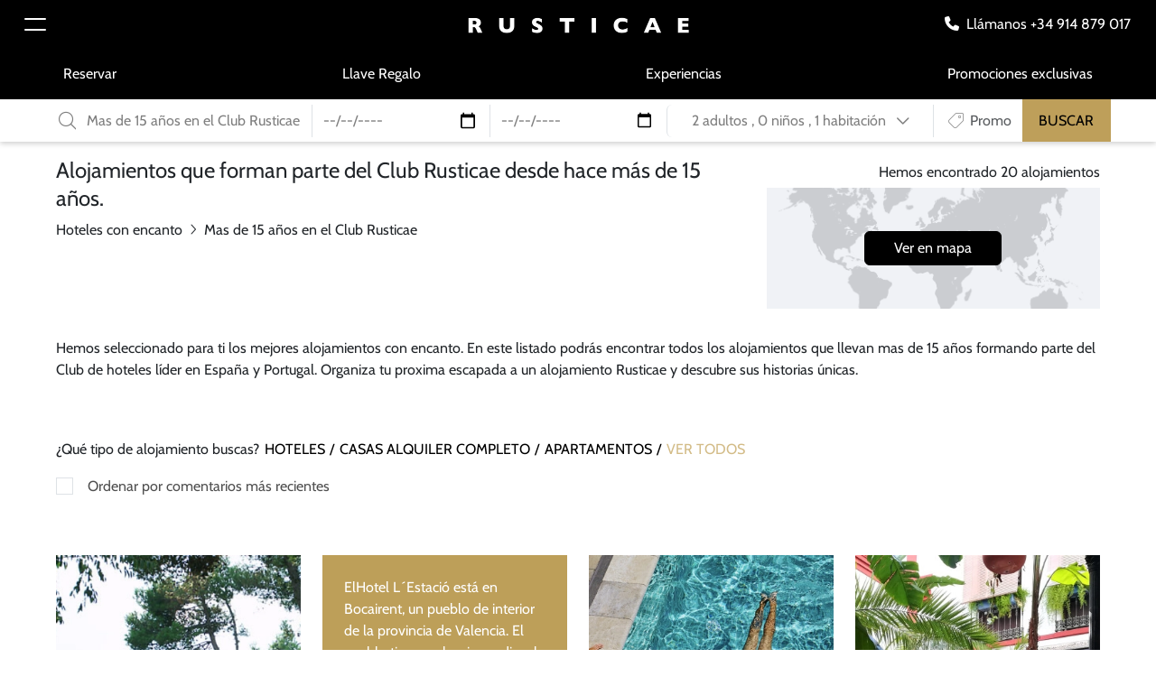

--- FILE ---
content_type: text/html; charset=utf-8
request_url: https://www.rusticae.es/hoteles-con-encanto/mas-de-15-anos-en-el-club-rusticae-011577
body_size: 20660
content:
<!DOCTYPE html>
<html lang="es-es" >
<head>
        <meta charset="utf-8" />
    <base href="https://www.rusticae.es/hoteles-con-encanto/mas-de-15-anos-en-el-club-rusticae-011577" />
    <meta http-equiv="X-UA-Compatible" content="IE=edge" />
    <meta name="robots" content="index, follow" />
    <meta name="viewport" content="width=device-width, initial-scale=1.0, shrink-to-fit=no" />
    <meta name="description" content="¿Buscas un hotel con encanto en Mas de 15 años en el Club Rusticae? En Rusticae hemos seleccionado los mejores hoteles, restaurantes de Mas de 15 años en el Club Rusticae al mejor precio garantizado." />
    <title>Hoteles - Mas de 15 años en el Club Rusticae -  con encanto</title>
    <link href="https://www.rusticae.es/hoteles-con-encanto/mas-de-15-anos-en-el-club-rusticae-011577" rel="canonical" />
    <link href="https://www.rusticae.es/hoteles-con-encanto/mas-de-15-anos-en-el-club-rusticae-011577" rel="alternate" hreflang="es-es" />
    <link href="https://www.rusticaehotels.de/charmante-hotels/mehr-als-15-jahre-im-rusticae-club-011577" rel="alternate" hreflang="de-de" />
    <link href="https://www.rusticae.fr/hotels-de-charme-011577" rel="alternate" hreflang="fr-fr" />
    <link href="https://www.rusticae.pt/hoteis-com-charme-011577" rel="alternate" hreflang="pt-pt" />
    <link href="https://www.rusticae.com/boutique-hotels/more-than-15-years-in-the-rusticae-club-011577" rel="alternate" hreflang="en" />
    <link href="https://www.rusticae.com/boutique-hotels/more-than-15-years-in-the-rusticae-club-011577" rel="alternate" hreflang="x-default" />
    <link href="/media/templates/site/rusticae2023/images/favicon.ico" rel="icon" type="image/vnd.microsoft.icon" />
    <link href="/media/templates/site/rusticae2023/css/fontawesome.min.css" rel="stylesheet" media="screen,projection" />
    <link href="/media/templates/site/rusticae2023/css/bootstrap.min.css" rel="stylesheet" media="screen,projection" />
    <link href="/media/templates/site/rusticae2023/css/jquery-ui.min.css" rel="stylesheet" media="screen,projection" />
    <link href="/media/templates/site/rusticae2023/css/template.min.css?vaf20e1073305fb07fc69a7bc19806458" rel="stylesheet" media="screen,projection" />
    <link href="/plugins/system/cookiespolicynotificationbar/assets/css/cpnb-style.min.css" rel="stylesheet" media="all" />
    <style>
.cpnb-outer { border-color: rgba(32, 34, 38, 1); }
.cpnb-outer.cpnb-div-position-top { border-bottom-width: 1px; }
.cpnb-outer.cpnb-div-position-bottom { border-top-width: 1px; }
.cpnb-outer.cpnb-div-position-top-left, .cpnb-outer.cpnb-div-position-top-right, .cpnb-outer.cpnb-div-position-bottom-left, .cpnb-outer.cpnb-div-position-bottom-right { border-width: 1px; }
.cpnb-message { color: #f1f1f3; }
.cpnb-message a { color: #ffffff }
.cpnb-button, .cpnb-button-ok, .cpnb-m-enableAllButton { -webkit-border-radius: 4px; -moz-border-radius: 4px; border-radius: 4px; font-size: 12px; color: #ffffff; background-color: rgba(59, 137, 199, 1); }
.cpnb-button:hover, .cpnb-button:focus, .cpnb-button-ok:hover, .cpnb-button-ok:focus, .cpnb-m-enableAllButton:hover, .cpnb-m-enableAllButton:focus { color: #ffffff; background-color: rgba(49, 118, 175, 1); }
.cpnb-button-decline, .cpnb-button-delete, .cpnb-button-decline-modal, .cpnb-m-DeclineAllButton { color: #ffffff; background-color: rgba(119, 31, 31, 1); }
.cpnb-button-decline:hover, .cpnb-button-decline:focus, .cpnb-button-delete:hover, .cpnb-button-delete:focus, .cpnb-button-decline-modal:hover, .cpnb-button-decline-modal:focus, .cpnb-m-DeclineAllButton:hover, .cpnb-m-DeclineAllButton:focus { color: #ffffff; background-color: rgba(175, 38, 20, 1); }
.cpnb-button-cancel, .cpnb-button-reload, .cpnb-button-cancel-modal { color: #ffffff; background-color: rgba(90, 90, 90, 1); }
.cpnb-button-cancel:hover, .cpnb-button-cancel:focus, .cpnb-button-reload:hover, .cpnb-button-reload:focus, .cpnb-button-cancel-modal:hover, .cpnb-button-cancel-modal:focus { color: #ffffff; background-color: rgba(54, 54, 54, 1); }
.cpnb-button-settings, .cpnb-button-settings-modal { color: #ffffff; background-color: rgba(90, 90, 90, 1); }
.cpnb-button-settings:hover, .cpnb-button-settings:focus, .cpnb-button-settings-modal:hover, .cpnb-button-settings-modal:focus { color: #ffffff; background-color: rgba(54, 54, 54, 1); }
.cpnb-button-more-default, .cpnb-button-more-modal { color: #ffffff; background-color: rgba(123, 138, 139, 1); }
.cpnb-button-more-default:hover, .cpnb-button-more-modal:hover, .cpnb-button-more-default:focus, .cpnb-button-more-modal:focus { color: #ffffff; background-color: rgba(105, 118, 119, 1); }
.cpnb-m-SaveChangesButton { color: #ffffff; background-color: rgba(133, 199, 136, 1); }
.cpnb-m-SaveChangesButton:hover, .cpnb-m-SaveChangesButton:focus { color: #ffffff; background-color: rgba(96, 153, 100, 1); }
@media only screen and (max-width: 600px) {
.cpnb-left-menu-toggle::after, .cpnb-left-menu-toggle-button {
content: "Categories";
}
}
/* custom css */
@media only screen and (max-width: 991px) {
.cpnb-m-cookies-floatButton {
bottom: 5.3rem;
}
.cpnb-m-cookies-floatButtonPosition_bottom_left {
left: 1rem;
}
}
.cpnb-message { color: rgba(0,0,0,1); text-align: justify !important; font-size: 1rem !important; padding-bottom: 1rem !important; }
.cpnb-inner { padding-top: 2rem !important; padding-bottom: 2rem !important; }
    </style>
    <script type="application/json" class="joomla-script-options new">{"csrf.token":"d79823a584b8bb9e831b77878ac5688a","system.paths":{"root":"","base":""}}</script>
        <!-- Google Tag Manager (noscript) -->
        <noscript>
            <iframe src="https://www.googletagmanager.com/ns.html?id=GTM-WPFNQSZ" height="0" width="0" style="display:none;visibility:hidden"></iframe>
        </noscript>
        <!-- End Google Tag Manager (noscript) -->    
<noscript> <img height="1" width="1" style="display:none;" alt="" src="https://px.ads.linkedin.com/collect/?pid=5855898&fmt=gif" /> </noscript>
<noscript><img height="1" width="1" style="display:none" src="https://www.facebook.com/tr?id=1774436626045511&ev=PageView&noscript=1" alt="Meta"/></noscript><script async src="https://www.googletagmanager.com/gtag/js?id=G-GTGBKRYV6L"></script>
    <!-- End Google Tag Manager --><script id="cdn-access-me-software" src="https://cdn.access-me.software/accssme/accssmetool.js"></script>
    <!--[if lt IE 9]><script src="https://oss.maxcdn.com/libs/html5shiv/3.7.0/html5shiv.js?0ef1df"></script><![endif]-->
    <!--[if lt IE 9]><script src="https://oss.maxcdn.com/libs/respond.js/1.4.2/respond.min.js?0ef1df"></script><![endif]-->
</head>
<body>
	<header class="sticky-top desktop-header navbar-black">
        <nav class="navbar-dark bg-black">
            <div class="row align-items-center">
                <div class="col-2 col-md-4">
                    <button class="navbar-toggler" type="button" data-bs-toggle="offcanvas" data-bs-target="#offcanvasNavbar" aria-controls="offcanvasNavbar">
                        <span class="navbar-toggler-icon"></span>
                    </button>
                    <div class="offcanvas offcanvas-start text-bg-dark" data-bs-backdrop="static" tabindex="-1" id="offcanvasNavbar" aria-labelledby="offcanvasNavbarLabel">
                        <div class="offcanvas-header">
                            <h5 class="offcanvas-title" id="offcanvasNavbarLabel">RUSTICAE</h5>
                            <button type="button" class="btn-close btn-close-white" data-bs-dismiss="offcanvas" aria-label="Close"></button>
                        </div>
                        <div class="offcanvas-body">
                            <ul class="navbar-nav">
                            <li class="item-4281 nav-item"><a href="/tarjetas-regalo" class="nav-link">Llaves Regalo Viajes</a></li>
                            <li class="item-81476 nav-item"><a href="/comprobar-tarjeta-rusticae" class="nav-link">Comprobar Llave Regalo</a></li>
                            <li class="item-4283 nav-item"><a href="/ofertas-especiales" class="nav-link">Ofertas</a></li>
                            <li class="item-67003 nav-item"><a href="/experiencias" class="nav-link">Experiencias</a></li>
                            <li class="item-81477 nav-item"><a href="https://booking.rusticae.com/es/" class="nav-link">Reservar</a></li>
                            <li class="item-80288 nav-item"><a href="https://empresas.rusticae.es/#_ga=2.1437431.758868355.1600679775-864670462.1576247310" class="nav-link">Para empresas</a></li>
                            <li class="item-80865 nav-item"><a href="/viajes/podcasts-de-viajes-rusticae" class="nav-link">Podcast de Viajes</a></li>
                            <li class="item-81478 nav-item divider"><hr class="dropdown-divider"></li>
                            <li class="item-81479 nav-item"><a href="/acceso-cuenta" class="nav-link">Mi perfil</a></li>
                            <li class="item-80127 nav-item"><a href="/viajes/consultoria-rusticae" class="nav-link">Consultoría Rusticae</a></li>
                            <li class="item-79579 nav-item"><a href="/nuestros-destinos" class="nav-link">Destinos</a></li>
                        </ul>
                        </div>
                    </div>
                </div>
                <div class="col-8 col-md-4 text-center">
                        <a class="navbar-brand me-0" href="/"><img src="https://www.rusticae.com/images/source/uploads/logos/site/logo-rusticae-white.png" alt="RUSTICAE"></a>
                </div>
                <div class="col-2 col-md-4 text-end">
                                            <div>
                            <a href="tel:+34914879017" target="_blank" class="d-inline-block me-md-3 text-white"><i class="fa-solid fa-phone me-2"></i><span class="d-none d-lg-inline-block">Llámanos +34 914 879 017</span></a>
                        </div>
                                    </div>
            </div>
        </nav>
        <nav class="navbar navbar-dark bg-black navbar-expand-md d-none d-lg-flex">
            <div class="container">
                <ul class="navbar-nav w-100 justify-content-between secondary-menu">
                            <li class="item-81734 nav-item"><a href="https://booking.rusticae.com/es" class="nav-link">Reservar</a></li>
                            <li class="item-81740 nav-item"><a href="/tarjetas-regalo" class="nav-link">Llave Regalo</a></li>
                            <li class="item-81934 nav-item"><a href="/experiencias" class="nav-link">Experiencias</a></li>
                            <li class="item-81749 nav-item"><a href="/ofertas-especiales" class="nav-link">Promociones exclusivas</a></li>
                        </ul>
            </div>
        </nav>
    	<section class="bottom-header-area d-none d-lg-block">
           	<div class="top-modal-desktop w-100 ">
                <div class="container bg-white">
                    <form id="barSearchForm" name="barSearchForm" action="https://www.rusticae.es/index.php?option=com_rusticae&task=searchHotels" method="post">
                        <div id="form-error-msg" class="form-error-msg"></div>
                        <div class="row align-items-center g-0">
                            <div class="col-lg-3 py-1 mb-0">
                                <div class="input-group">
                                    <label for="rae_destination_id" class="visually-hidden">¿Destino, Hotel, ...?</label>
                                    <span class="input-group-text pe-0"><i class="fa-light fa-magnifying-glass text-black-50"></i></span>
                                    <input type="text" class="form-control text-black-50" name="rae_destination" id="rae_destination_id" value="Mas de 15 años en el Club Rusticae" placeholder="¿Destino, Hotel, ...?" autocomplete="off">
                                </div>
                            </div>
                            <div class="col-lg-2 py-1 mb-0">
                                <div class="border-start">
                                    <label for="rae_arrival_date_id" class="visually-hidden">Llegada</label>
                                    <input type="date" 
                                           class="form-control text-black-50" 
                                           name="rae_arrival_date" 
                                           id="rae_arrival_date_id" 
                                           value="" 
                                           min="2026-01-28"
                                           max="2027-02-28"
                                           placeholder="Llegada"
                                           onclick="this.showPicker();">
                                </div>
                            </div>
                            <div class="col-lg-2 py-1 mb-0">
                                <div class="border-start">
                                    <label for="rae_departure_date_id" class="visually-hidden">Salida</label>
                                    <input type="date" 
                                           class="form-control text-black-50" 
                                           name="rae_departure_date" 
                                           id="rae_departure_date_id" 
                                           value=""
                                           min="2026-01-28"
                                           max="2027-02-28"
                                           placeholder="Salida"
                                           onclick="this.showPicker();">
                                </div>
                            </div>
                            <div class="col-lg-2 col-xl-3 py-1 mb-0">
                                <div class="dropdown">
                                    <div class="form-control border-start">
                                        <a href="#" id="dropdownGuests" class="text-black-50 text-decoration-none text-start text-xl-center d-block w-100 dropdown-toggle" data-bs-display="static" data-bs-toggle="dropdown" role="button" aria-expanded="false" aria-haspopup="true">
                                            <span id="adult-number">2 adultos</span>
                                            <span class="d-none d-xl-inline-block">, </span>
                                            <br class="d-inline-block d-xl-none">
                                            <span id="children-number">0 niños</span>
                                            <span class="d-none d-xl-inline-block">, </span>
                                            <br class="d-inline-block d-xl-none">
                                            1 habitación        
                                            <i class="fa-regular fa-chevron-down h6 ms-4 ms-xl-2 mb-0"></i>
                                        </a>
                                        <div class="dropdown-menu dropdown-menu-start" aria-labelledby="dropdownGuests" id="guestContainer">
                                            <div class="p-3">
                                                <div class="row g-0 align-items-center mb-3">
                                                    <div class="col-6">
                                                        <p class="mb-0">Adultos</p>
                                                    </div>
                                                    <div class="col-6">
                                                        <label for="rae_adults_id" class="visually-hidden">Adultos</label>
                                                        <select class="form-select" name="rae_adults" id="rae_adults_id">
                                                                                                                        <option value="1">1</option>
                                                                                                                        <option value="2" selected="selected">2</option>
                                                                                                                        <option value="3">3</option>
                                                                                                                        <option value="4">4</option>
                                                                                                                        <option value="5">5</option>
                                                                                                                        <option value="6">6</option>
                                                                                                                        <option value="7">7</option>
                                                                                                                        <option value="8">8</option>
                                                                                                                        <option value="9">9</option>
                                                                                                                        <option value="10">10</option>
                                                                                                                        <option value="11">11</option>
                                                                                                                        <option value="12">12</option>
                                                                                                                        <option value="13">13</option>
                                                                                                                        <option value="14">14</option>
                                                                                                                        <option value="15">15</option>
                                                                                                                    </select>
                                                    </div>
                                                </div>
                                                <div class="row g-0 align-items-center">
                                                    <div class="col-6">
                                                        <p class="mb-0">Niños</p>
                                                    </div>
                                                    <div class="col-6">
                                                        <label for="rae_children_id" class="visually-hidden">Niños</label>
                                                        <select class="form-select" name="rae_children" id="rae_children_id" data-lastvalue="0">
                                                                                                                        <option value="0" selected="selected">0</option>
                                                                                                                        <option value="1">1</option>
                                                                                                                        <option value="2">2</option>
                                                                                                                        <option value="3">3</option>
                                                                                                                        <option value="4">4</option>
                                                                                                                        <option value="5">5</option>
                                                                                                                        <option value="6">6</option>
                                                                                                                        <option value="7">7</option>
                                                                                                                        <option value="8">8</option>
                                                                                                                        <option value="9">9</option>
                                                                                                                        <option value="10">10</option>
                                                                                                                    </select>
                                                    </div>
                                                </div>
                                                <div id="children-ages-container" style="display: none;">
                                                    <h6 class="py-4" id="children-ages-title">¿Qué edades tienen los niños con los que viajas?</h6>
                                                    <div class="row" id="children-ages">
                                                                                                            </div>
                                                </div>
                                            </div>
                                        </div>
                                    </div>
                                </div>
                            </div>
                            <div class="col-lg-2 col-xl-1 py-1 mb-0">
                                <div class="input-group border-start">
                                    <label for="rae_promo_code_id" class="visually-hidden">Promo</label>
                                    <span class="input-group-text pe-xl-1"><i class="fa-thin fa-tag fa-rotate-90 text-black-50"></i></span>
                                    <input type="text" class="form-control ps-1 text-black-50" name="rae_promo_code" id="rae_promo_code_id" value="" placeholder="Promo" autocomplete="off">
                                </div>
                            </div>
                            <div class="col-lg-1 bg-brand text-center">
                                <button type="submit" class="search-btn-brand" id="btn-submit-search" onclick="RaeTemplate.sendEvent('send', 'event', 'BusquedaClasica', 'Buscar', 'clics');">BUSCAR</button>
                            </div>
                        </div>
                        <input type="hidden" name="rae_action_value" id="rae_action_value_id" value="https://www.rusticae.es/hoteles-con-encanto/mas-de-15-anos-en-el-club-rusticae-011577">
                        <input type="hidden" name="rae_last_action_value" id="rae_last_action_value_id" value="https://www.rusticae.es/hoteles-con-encanto/mas-de-15-anos-en-el-club-rusticae-011577">
                        <input type="hidden" name="rae_filter_profile" id="rae_filter_profile_id" value="">
                    </form>
                </div>
    		</div>
    	</section>
    </header>
	<main>
		<section class="py-3">
        <div class="container">
            <div class="row">
                <div class="col-12 col-lg-8">
                    <h1 class="h4">Alojamientos que forman parte del Club Rusticae desde hace más de 15 años.</h1>
                        <div class="breadcrumb p-0 bg-transparent d-none d-lg-flex"><div class="d-inline-block"><a href="https://www.rusticae.es/hoteles-con-encanto" class="text-dark">Hoteles con encanto</a><i class="fa-light fa-angle-right mx-2"></i></div><div class="d-inline-block active">Mas de 15 años en el Club Rusticae</div></div>      
                </div>
                <div class="col-12 col-lg-4">
                    <h4 class="h6 text-start text-lg-end mt-0 mt-lg-2">Hemos encontrado 20 alojamientos</h4>
                    <p class="text-center world-map-hotel py-5" style="background-image:url('https://www.rusticae.com/images/source/uploads/maps/world-sheet.png');">
                        <a id="icon-map" 
                           class="btn btn-black" 
                           href="#anchor" onclick="RaeTemplate.sendEvent('send', 'event', 'mapaencategorias', 'verenmapa', 'mapacategorias', '1577'); RaeMap.showInfoWindow(117);" 
                        >
                            Ver en mapa                        </a>
                    </p>
                </div>
            </div>
            <p class="d-none d-md-block mt-3">Hemos seleccionado para ti los mejores alojamientos con encanto. En este listado podrás encontrar todos los alojamientos que llevan mas de 15 años formando parte del Club de hoteles líder en España y Portugal. Organiza tu proxima escapada a un alojamiento Rusticae y descubre sus historias únicas.</p>
                        <div class="home-category pt-5 pb-3">
                <ul>
                    <li>¿Qué tipo de alojamiento buscas?</li>
                    <li><a href="#" class="rae_filter_profile h6" data-profile="61">HOTELES</a></li>
                    <li><a href="#" class="rae_filter_profile h6" data-profile="114">CASAS ALQUILER COMPLETO</a></li>
                    <li><a href="#" class="rae_filter_profile h6" data-profile="113">APARTAMENTOS</a></li>
                    <li><a href="#" class="rae_filter_profile h6 active" data-profile="">VER TODOS</a></li>
                </ul>
            </div>
            <div class="pb-5">
                <div class="form-checkbox">
                    <input type="checkbox" class="form-check-input" name="rae_sort_reviews_checkbox" id="rae_sort_reviews_checkbox" value="1">
                    <label class="form-check-label" for="rae_sort_reviews_checkbox">Ordenar por comentarios más recientes</label>
                </div>
            </div>
            <form id="filterHotelForm" action="/search-hotels?task=searchhotels" method="post">
                <input type="hidden" name="rae_sort_reviews" id="rae_sort_reviews" value="0">
                <input type="hidden" name="rae_filter_profile" id="rae_filter_profile" value="">
                <input type="hidden" name="d79823a584b8bb9e831b77878ac5688a" value="1" />      
            </form>
        </div>
    </section>
    <section class="container">
        <div class="overflow-auto carousel-hotel-home w-100 d-lg-none">
            <div class="list-group list-group-horizontal border-0">
                    <div class="list-group-item border-0 col-6 col-md-4">
						<div class="card no-link h-100 border-0">
    						<div class="card-img-wrapper position-relative">
    							<img src="https://www.rusticae.com/images/hotel/hotel-l-estacio/1/370x538_592d0b0537315771721d0a4b310190fb.webp" alt="Hotel L'Estació" class="card-img">
    						</div>
    						<div class="card-body px-0">
       							<div class="text-end text-md-start text-lg-end">
                                    <div class="text-description font-tag">2 opiniones</div>
                                </div>
    							<h3 class="h6 card-title mb-1 position-relative">HOTEL L'ESTACIÓ</h3>
    							<p class="card-text position-relative">Valencia, España</p>
                                <p class="text-brand mb-0 position-relative">Desde<span class="ms-2">85€</span></p>
    						</div>
    						<a href="https://www.rusticae.es/hotel/hotel-l-estacio-10117" class="stretched-link"></a>
    					</div>
                    </div>
                    <div class="list-group-item border-0 col-6 col-md-4">
						<div class="card no-link h-100 border-0">
							<div class="card-img-wrapper position-relative bg-brand">
								<img src="https://www.rusticae.com/images/source/uploads/club_rusticae_friends/bg-featured-item.jpg" alt="Featured item" class="card-img">
							</div>
							<div class="position-absolute top-0 start-0">
								<div class="p-4">
									<p class="text-white mb-1 mb-sm-3 d-none d-md-block">ElHotel L´Estació está en Bocairent, un pueblo de interior de la provincia de Valencia. El pueblo tiene un barrio medieval. El Hotel L´Estació era...</p>
									<p class="text-white mb-3 d-md-none">ElHotel L´Estació está en Bocairent, un pueblo de...</p>
									<p class="text-white">LEER MÁS</p>
								</div>
							</div>
							<a href="https://www.rusticae.es/hotel/hotel-l-estacio-10117" class="stretched-link"></a>
						</div>        
                    </div>
                    <div class="list-group-item border-0 col-6 col-md-4">
						<div class="card no-link h-100 border-0">
    						<div class="card-img-wrapper position-relative">
    							<img src="https://www.rusticae.com/images/hotel/hotel-san-roque/1/370x538_66792752a76da042a33bae6d1b51103e.webp" alt="Hotel San Roque" class="card-img">
    						</div>
    						<div class="card-body px-0">
    							<h3 class="h6 card-title mb-1 position-relative">HOTEL SAN ROQUE</h3>
    							<p class="card-text position-relative">Tenerife, España</p>
                                <p class="text-brand mb-0 position-relative">Desde<span class="ms-2">170€</span></p>
    						</div>
    						<a href="https://www.rusticae.es/hotel/hotel-san-roque-10152" class="stretched-link"></a>
    					</div>
                    </div>
                    <div class="list-group-item border-0 col-6 col-md-4">
						<div class="card no-link h-100 border-0">
    						<div class="card-img-wrapper position-relative">
    							<img src="https://www.rusticae.com/images/hotel/hotel-casa-de-los-azulejos/1/370x538_c0396b6eabd30e00650124fc8dd50e72.webp" alt="Hotel Casa de los Azulejos" class="card-img">
    						</div>
    						<div class="card-body px-0">
       							<div class="text-end text-md-start text-lg-end">
                                    <div class="text-description font-tag">14 opiniones</div>
                                </div>
    							<h3 class="h6 card-title mb-1 position-relative">HOTEL CASA DE LOS AZULEJOS</h3>
    							<p class="card-text position-relative">Córdoba, España</p>
                                <p class="text-brand mb-0 position-relative">Desde<span class="ms-2">90€</span></p>
    						</div>
    						<a href="https://www.rusticae.es/hotel/hotel-casa-de-los-azulejos-1083" class="stretched-link"></a>
    					</div>
                    </div>
                    <div class="list-group-item border-0 col-6 col-md-4">
						<div class="card no-link h-100 border-0">
    						<div class="card-img-wrapper position-relative">
    							<img src="https://www.rusticae.com/images/hotel/hotel-el-jardin-vertical/1/370x538_c1bf710a4b97ce14b1d3e5b1b59ee823.jpg" alt="Rusticae Hotel Castellón con encanto Habitación" class="card-img">
    						</div>
    						<div class="card-body px-0">
       							<div class="text-end text-md-start text-lg-end">
                                    <div class="text-description font-tag">8 opiniones</div>
                                </div>
    							<h3 class="h6 card-title mb-1 position-relative">HOTEL EL JARDÍN VERTICAL</h3>
    							<p class="card-text position-relative">Castellón, España</p>
                                <p class="text-brand mb-0 position-relative">Desde<span class="ms-2">105€</span></p>
    						</div>
    						<a href="https://www.rusticae.es/hotel/hotel-el-jardin-vertical-10105" class="stretched-link"></a>
    					</div>
                    </div>
                    <div class="list-group-item border-0 col-6 col-md-4">
						<div class="card no-link h-100 border-0">
    						<div class="card-img-wrapper position-relative">
    							<img src="https://www.rusticae.com/images/hotel/hotel-posada-la-pastora-de-uncastillo/1/370x538_a0d32c1ddcfb7f767b0131f6cb812a3a.jpg" alt="Hotel Posada La Pastora de Uncastillo" class="card-img">
    						</div>
    						<div class="card-body px-0">
       							<div class="text-end text-md-start text-lg-end">
                                    <div class="text-description font-tag">21 opiniones</div>
                                </div>
    							<h3 class="h6 card-title mb-1 position-relative">HOTEL POSADA LA PASTORA DE UNCASTILLO</h3>
    							<p class="card-text position-relative">Zaragoza, España</p>
                                <p class="text-brand mb-0 position-relative">Desde<span class="ms-2">80€</span></p>
    						</div>
    						<a href="https://www.rusticae.es/hotel/hotel-posada-la-pastora-de-uncastillo-10142" class="stretched-link"></a>
    					</div>
                    </div>
                    <div class="list-group-item border-0 col-6 col-md-4">
						<div class="card no-link h-100 border-0">
    						<div class="card-img-wrapper position-relative">
    							<img src="https://www.rusticae.com/images/hotel/hotel-spa-la-casa-del-rector/1/370x538_abcd5110efa815b1f2abe57666dc5daa.jpg" alt="Hotel Spa La Casa del Rector" class="card-img">
    						</div>
    						<div class="card-body px-0">
       							<div class="text-end text-md-start text-lg-end">
                                    <div class="text-description font-tag">26 opiniones</div>
                                </div>
    							<h3 class="h6 card-title mb-1 position-relative">HOTEL SPA LA CASA DEL RECTOR</h3>
    							<p class="card-text position-relative">Ciudad Real, España</p>
                                <p class="text-brand mb-0 position-relative">Desde<span class="ms-2">84€</span></p>
    						</div>
    						<a href="https://www.rusticae.es/hotel/hotel-spa-la-casa-del-rector-10119" class="stretched-link"></a>
    					</div>
                    </div>
                    <div class="list-group-item border-0 col-6 col-md-4">
						<div class="card no-link h-100 border-0">
    						<div class="card-img-wrapper position-relative">
    							<img src="https://www.rusticae.com/images/hotel/hospederia-de-santo-domingo/1/370x538_3c863752585e269b1e47655f67af3ebd.jpg" alt="Hospedería de Santo Domingo" class="card-img">
    						</div>
    						<div class="card-body px-0">
       							<div class="text-end text-md-start text-lg-end">
                                    <div class="text-description font-tag">22 opiniones</div>
                                </div>
    							<h3 class="h6 card-title mb-1 position-relative">HOSPEDERÍA DE SANTO DOMINGO</h3>
    							<p class="card-text position-relative">Segovia, España</p>
                                <p class="text-brand mb-0 position-relative">Desde<span class="ms-2">105€</span></p>
    						</div>
    						<a href="https://www.rusticae.es/hotel/hospederia-de-santo-domingo-1058" class="stretched-link"></a>
    					</div>
                    </div>
                    <div class="list-group-item border-0 col-6 col-md-4">
						<div class="card no-link h-100 border-0">
    						<div class="card-img-wrapper position-relative">
    							<img src="https://www.rusticae.com/images/hotel/hotel-urbisol/1/370x538_6d629201b0e851ced13ca28981eec49f.jpg" alt="Hotel Urbisol" class="card-img">
    						</div>
    						<div class="card-body px-0">
       							<div class="text-end text-md-start text-lg-end">
                                    <div class="text-description font-tag">2 opiniones</div>
                                </div>
    							<h3 class="h6 card-title mb-1 position-relative">HOTEL URBISOL</h3>
    							<p class="card-text position-relative">Barcelona, España</p>
                                <p class="text-brand mb-0 position-relative">Desde<span class="ms-2">220€</span></p>
    						</div>
    						<a href="https://www.rusticae.es/hotel/hotel-urbisol-10165" class="stretched-link"></a>
    					</div>
                    </div>
                    <div class="list-group-item border-0 col-6 col-md-4">
						<div class="card no-link h-100 border-0">
    						<div class="card-img-wrapper position-relative">
    							<img src="https://www.rusticae.com/images/hotel/hotel-can-xiquet/1/370x538_f8d368998cd9feb98ac11214c08679f9.jpg" alt="Hotel Can Xiquet" class="card-img">
    						</div>
    						<div class="card-body px-0">
       							<div class="text-end text-md-start text-lg-end">
                                    <div class="text-description font-tag">2 opiniones</div>
                                </div>
    							<h3 class="h6 card-title mb-1 position-relative">HOTEL CAN XIQUET</h3>
    							<p class="card-text position-relative">Girona, España</p>
                                <p class="text-brand mb-0 position-relative">Desde<span class="ms-2">129€</span></p>
    						</div>
    						<a href="https://www.rusticae.es/hotel/hotel-can-xiquet-1081" class="stretched-link"></a>
    					</div>
                    </div>
                    <div class="list-group-item border-0 col-6 col-md-4">
						<div class="card no-link h-100 border-0">
    						<div class="card-img-wrapper position-relative">
    							<img src="https://www.rusticae.com/images/hotel/hotel-ses-pitreras/1/370x538_7593ead7487f467f3afcef7856540fa7.jpg" alt="Rusticae Ibiza Hotel con encanto Piscina" class="card-img">
    						</div>
    						<div class="card-body px-0">
    							<h3 class="h6 card-title mb-1 position-relative">HOTEL SES PITRERAS</h3>
    							<p class="card-text position-relative">Ibiza, España</p>
                                <p class="text-brand mb-0 position-relative">Desde<span class="ms-2">221€</span></p>
    						</div>
    						<a href="https://www.rusticae.es/hotel/hotel-ses-pitreras-10155" class="stretched-link"></a>
    					</div>
                    </div>
                    <div class="list-group-item border-0 col-6 col-md-4">
						<div class="card no-link h-100 border-0">
    						<div class="card-img-wrapper position-relative">
    							<img src="https://www.rusticae.com/images/hotel/a-casa-antiga-do-monte/1/370x538_57752d032827b7b018de3f7613bfd43f.jpg" alt="A Casa Antiga do Monte" class="card-img">
    						</div>
    						<div class="card-body px-0">
       							<div class="text-end text-md-start text-lg-end">
                                    <div class="text-description font-tag">2 opiniones</div>
                                </div>
    							<h3 class="h6 card-title mb-1 position-relative">A CASA ANTIGA DO MONTE</h3>
    							<p class="card-text position-relative">La Coruña, España</p>
                                <p class="text-brand mb-0 position-relative">Desde<span class="ms-2">86€</span></p>
    						</div>
    						<a href="https://www.rusticae.es/hotel/a-casa-antiga-do-monte-1082" class="stretched-link"></a>
    					</div>
                    </div>
                    <div class="list-group-item border-0 col-6 col-md-4">
						<div class="card no-link h-100 border-0">
    						<div class="card-img-wrapper position-relative">
    							<img src="https://www.rusticae.com/images/hotel/hosteria-de-guara/1/370x538_38c621997a95d37e2efea2e2c84e27c7.jpg" alt="Rusticae Huesca Hotel con encanto Piscina" class="card-img">
    						</div>
    						<div class="card-body px-0">
       							<div class="text-end text-md-start text-lg-end">
                                    <div class="text-description font-tag">13 opiniones</div>
                                </div>
    							<h3 class="h6 card-title mb-1 position-relative">HOSTERÍA DE GUARA</h3>
    							<p class="card-text position-relative">Huesca, España</p>
                                <p class="text-brand mb-0 position-relative">Desde<span class="ms-2">100€</span></p>
    						</div>
    						<a href="https://www.rusticae.es/hotel/hosteria-de-guara-1062" class="stretched-link"></a>
    					</div>
                    </div>
                    <div class="list-group-item border-0 col-6 col-md-4">
						<div class="card no-link h-100 border-0">
    						<div class="card-img-wrapper position-relative">
    							<img src="https://www.rusticae.com/images/hotel/hotel-torre-de-villademoros/1/370x538_1d2b9d8f178ab0ea15ba553b9a5b3d0a.webp" alt="Hotel Torre de Villademoros" class="card-img">
    						</div>
    						<div class="card-body px-0">
       							<div class="text-end text-md-start text-lg-end">
                                    <div class="text-description font-tag">2 opiniones</div>
                                </div>
    							<h3 class="h6 card-title mb-1 position-relative">HOTEL TORRE DE VILLADEMOROS</h3>
    							<p class="card-text position-relative">Asturias, España</p>
                                <p class="text-brand mb-0 position-relative">Desde<span class="ms-2">92€</span></p>
    						</div>
    						<a href="https://www.rusticae.es/hotel/hotel-torre-de-villademoros-10162" class="stretched-link"></a>
    					</div>
                    </div>
                    <div class="list-group-item border-0 col-6 col-md-4">
						<div class="card no-link h-100 border-0">
    						<div class="card-img-wrapper position-relative">
    							<img src="https://www.rusticae.com/images/hotel/hotel-casas-do-coro/1/370x538_8e9a2bd22ca4dbab9458bedb73015fa3.jpg" alt="Hotel Casas Do Coro Rusticae 1" class="card-img">
    						</div>
    						<div class="card-body px-0">
       							<div class="text-end text-md-start text-lg-end">
                                    <div class="text-description font-tag">3 opiniones</div>
                                </div>
    							<h3 class="h6 card-title mb-1 position-relative">HOTEL CASAS DO CÔRO</h3>
    							<p class="card-text position-relative">Portugal Centro, Portugal</p>
                                <p class="text-brand mb-0 position-relative">Desde<span class="ms-2">268€</span></p>
    						</div>
    						<a href="https://www.rusticae.es/hotel/hotel-casas-do-coro-1090" class="stretched-link"></a>
    					</div>
                    </div>
                    <div class="list-group-item border-0 col-6 col-md-4">
						<div class="card no-link h-100 border-0">
    						<div class="card-img-wrapper position-relative">
    							<img src="https://www.rusticae.com/images/hotel/hotel-churrut/1/370x538_feffb72f263e452010d539fb2e718d51.jpg" alt="Hotel Churrut" class="card-img">
    						</div>
    						<div class="card-body px-0">
       							<div class="text-end text-md-start text-lg-end">
                                    <div class="text-description font-tag">5 opiniones</div>
                                </div>
    							<h3 class="h6 card-title mb-1 position-relative">HOTEL CHURRUT</h3>
    							<p class="card-text position-relative">Navarra, España</p>
                                <p class="text-brand mb-0 position-relative">Desde<span class="ms-2">85€</span></p>
    						</div>
    						<a href="https://www.rusticae.es/hotel/hotel-churrut-1098" class="stretched-link"></a>
    					</div>
                    </div>
                    <div class="list-group-item border-0 col-6 col-md-4">
						<div class="card no-link h-100 border-0">
    						<div class="card-img-wrapper position-relative">
    							<img src="https://www.rusticae.com/images/hotel/hotel-quinta-da-bouca-d-arques/1/370x538_191c32aa1bec695d7a0f1186e728f1b9.jpg" alt="Hotel Quinta da Bouça D'Arques" class="card-img">
    						</div>
    						<div class="card-body px-0">
       							<div class="text-end text-md-start text-lg-end">
                                    <div class="text-description font-tag">2 opiniones</div>
                                </div>
    							<h3 class="h6 card-title mb-1 position-relative">HOTEL QUINTA DA BOUÇA D'ARQUES</h3>
    							<p class="card-text position-relative">Portugal Norte, Portugal</p>
                                <p class="text-brand mb-0 position-relative">Desde<span class="ms-2">150€</span></p>
    						</div>
    						<a href="https://www.rusticae.es/hotel/hotel-quinta-da-bouca-d-arques-10145" class="stretched-link"></a>
    					</div>
                    </div>
                    <div class="list-group-item border-0 col-6 col-md-4">
						<div class="card no-link h-100 border-0">
    						<div class="card-img-wrapper position-relative">
    							<img src="https://www.rusticae.com/images/hotel/hotel-aldea-roqueta/1/370x538_c7b3a2881bd47d7d64eacebcc912462d.webp" alt="Hotel Aldea Roqueta" class="card-img">
    						</div>
    						<div class="card-body px-0">
       							<div class="text-end text-md-start text-lg-end">
                                    <div class="text-description font-tag">2 opiniones</div>
                                </div>
    							<h3 class="h6 card-title mb-1 position-relative">HOTEL ALDEA ROQUETA</h3>
    							<p class="card-text position-relative">Castellón, España</p>
                                <p class="text-brand mb-0 position-relative">Desde<span class="ms-2">175€</span></p>
    						</div>
    						<a href="https://www.rusticae.es/hotel/hotel-aldea-roqueta-1068" class="stretched-link"></a>
    					</div>
                    </div>
                    <div class="list-group-item border-0 col-6 col-md-4">
						<div class="card no-link h-100 border-0">
    						<div class="card-img-wrapper position-relative">
    							<img src="https://www.rusticae.com/images/hotel/hotel-alcaufar-vell/1/370x538_4d6e9a419e5cacbc11be2cf9434d7c8e.webp" alt="Hotel Alcaufar Vell" class="card-img">
    						</div>
    						<div class="card-body px-0">
       							<div class="text-end text-md-start text-lg-end">
                                    <div class="text-description font-tag">2 opiniones</div>
                                </div>
    							<h3 class="h6 card-title mb-1 position-relative">HOTEL ALCAUFAR VELL</h3>
    							<p class="card-text position-relative">Menorca, España</p>
                                <p class="text-brand mb-0 position-relative">Desde<span class="ms-2">173€</span></p>
    						</div>
    						<a href="https://www.rusticae.es/hotel/hotel-alcaufar-vell-1066" class="stretched-link"></a>
    					</div>
                    </div>
                    <div class="list-group-item border-0 col-6 col-md-4">
						<div class="card no-link h-100 border-0">
    						<div class="card-img-wrapper position-relative">
    							<img src="https://www.rusticae.com/images/hotel/hotel-posada-san-jose/1/370x538_a5c23b4e2ef49812207edf2b1a28708a.jpg" alt="Hotel Posada San José Cuenca Vistas ventana" class="card-img">
    						</div>
    						<div class="card-body px-0">
       							<div class="text-end text-md-start text-lg-end">
                                    <div class="text-description font-tag">17 opiniones</div>
                                </div>
    							<h3 class="h6 card-title mb-1 position-relative">HOTEL POSADA SAN JOSÉ</h3>
    							<p class="card-text position-relative">Cuenca, España</p>
                                <p class="text-brand mb-0 position-relative">Desde<span class="ms-2">97€</span></p>
    						</div>
    						<a href="https://www.rusticae.es/hotel/hotel-posada-san-jose-10144" class="stretched-link"></a>
    					</div>
                    </div>
                    <div class="list-group-item border-0 col-6 col-md-4">
						<div class="card no-link h-100 border-0">
    						<div class="card-img-wrapper position-relative">
    							<img src="https://www.rusticae.com/images/hotel/hotel-rural-can-lluc/1/370x538_951b9711e34a18c6006f3c3488caf896.webp" alt="Hotel Rural Can Lluc" class="card-img">
    						</div>
    						<div class="card-body px-0">
       							<div class="text-end text-md-start text-lg-end">
                                    <div class="text-description font-tag">3 opiniones</div>
                                </div>
    							<h3 class="h6 card-title mb-1 position-relative">HOTEL RURAL CAN LLUC</h3>
    							<p class="card-text position-relative">Ibiza, España</p>
                                <p class="text-brand mb-0 position-relative">Desde<span class="ms-2">341€</span></p>
    						</div>
    						<a href="https://www.rusticae.es/hotel/hotel-rural-can-lluc-1021" class="stretched-link"></a>
    					</div>
                    </div>
                    <div class="list-group-item border-0 col-6 col-md-4">
						<div class="card no-link h-100 border-0">
							<div class="card-img-wrapper position-relative">
								<img src="https://www.rusticae.com/images/source/uploads/club_rusticae_friends/bg-blur.jpg" alt="Getaways" class="card-img">
								<div class="title-justify-content-center">
									<p class="h3 bg-black text-white px-3 pe-lg-5 py-3 getaways-link">ESCAPADAS A MAS DE 15 AÑOS EN EL CLUB RUSTICAE_</p>
								</div>
							</div>
							<a href="https://www.rusticae.es/escapadas-851577" class="stretched-link"></a>
						</div>
                    </div>
                                     </div>
        </div>
        <div class="row d-none d-lg-flex">
                    <div class="col-lg-3">
						<div class="card no-link h-100 border-0">
    						<div class="card-img-wrapper position-relative">
    							<img src="https://www.rusticae.com/images/hotel/hotel-l-estacio/1/370x538_592d0b0537315771721d0a4b310190fb.webp" alt="Hotel L'Estació" class="card-img">
    						</div>
    						<div class="card-body px-0">
       							<div class="text-end text-md-start text-lg-end">
                                    <div class="text-description font-tag">2 opiniones</div>
                                </div>
    							<h3 class="h6 card-title mb-1 position-relative">HOTEL L'ESTACIÓ</h3>
    							<p class="card-text position-relative">Valencia, España</p>
                                <p class="text-brand mb-0 position-relative">Desde<span class="ms-2">85€</span></p>
    						</div>
    						<a href="https://www.rusticae.es/hotel/hotel-l-estacio-10117" class="stretched-link"></a>
    					</div>
                    </div>
                                        <div class="col-lg-3">
						<div class="card no-link h-100 border-0">
							<div class="card-img-wrapper position-relative bg-brand">
								<img src="https://www.rusticae.com/images/source/uploads/club_rusticae_friends/bg-featured-item.jpg" alt="Featured item" class="card-img">
							</div>
							<div class="position-absolute top-0 start-0">
								<div class="p-4">
									<p class="text-white mb-1 mb-sm-3 d-none d-md-block">ElHotel L´Estació está en Bocairent, un pueblo de interior de la provincia de Valencia. El pueblo tiene un barrio medieval. El Hotel L´Estació era...</p>
									<p class="text-white mb-3 d-md-none">ElHotel L´Estació está en Bocairent, un pueblo de...</p>
									<p class="text-white">LEER MÁS</p>
								</div>
							</div>
							<a href="https://www.rusticae.es/hotel/hotel-l-estacio-10117" class="stretched-link"></a>
						</div>     
                    </div>
                    <div class="col-lg-3">
						<div class="card no-link h-100 border-0">
    						<div class="card-img-wrapper position-relative">
    							<img src="https://www.rusticae.com/images/hotel/hotel-san-roque/1/370x538_66792752a76da042a33bae6d1b51103e.webp" alt="Hotel San Roque" class="card-img">
    						</div>
    						<div class="card-body px-0">
    							<h3 class="h6 card-title mb-1 position-relative">HOTEL SAN ROQUE</h3>
    							<p class="card-text position-relative">Tenerife, España</p>
                                <p class="text-brand mb-0 position-relative">Desde<span class="ms-2">170€</span></p>
    						</div>
    						<a href="https://www.rusticae.es/hotel/hotel-san-roque-10152" class="stretched-link"></a>
    					</div>
                    </div>
                    <div class="col-lg-3">
						<div class="card no-link h-100 border-0">
    						<div class="card-img-wrapper position-relative">
    							<img src="https://www.rusticae.com/images/hotel/hotel-casa-de-los-azulejos/1/370x538_c0396b6eabd30e00650124fc8dd50e72.webp" alt="Hotel Casa de los Azulejos" class="card-img">
    						</div>
    						<div class="card-body px-0">
       							<div class="text-end text-md-start text-lg-end">
                                    <div class="text-description font-tag">14 opiniones</div>
                                </div>
    							<h3 class="h6 card-title mb-1 position-relative">HOTEL CASA DE LOS AZULEJOS</h3>
    							<p class="card-text position-relative">Córdoba, España</p>
                                <p class="text-brand mb-0 position-relative">Desde<span class="ms-2">90€</span></p>
    						</div>
    						<a href="https://www.rusticae.es/hotel/hotel-casa-de-los-azulejos-1083" class="stretched-link"></a>
    					</div>
                    </div>
                    <div class="col-lg-3">
						<div class="card no-link h-100 border-0">
    						<div class="card-img-wrapper position-relative">
    							<img src="https://www.rusticae.com/images/hotel/hotel-el-jardin-vertical/1/370x538_c1bf710a4b97ce14b1d3e5b1b59ee823.jpg" alt="Rusticae Hotel Castellón con encanto Habitación" class="card-img">
    						</div>
    						<div class="card-body px-0">
       							<div class="text-end text-md-start text-lg-end">
                                    <div class="text-description font-tag">8 opiniones</div>
                                </div>
    							<h3 class="h6 card-title mb-1 position-relative">HOTEL EL JARDÍN VERTICAL</h3>
    							<p class="card-text position-relative">Castellón, España</p>
                                <p class="text-brand mb-0 position-relative">Desde<span class="ms-2">105€</span></p>
    						</div>
    						<a href="https://www.rusticae.es/hotel/hotel-el-jardin-vertical-10105" class="stretched-link"></a>
    					</div>
                    </div>
                    <div class="col-lg-3">
						<div class="card no-link h-100 border-0">
    						<div class="card-img-wrapper position-relative">
    							<img src="https://www.rusticae.com/images/hotel/hotel-posada-la-pastora-de-uncastillo/1/370x538_a0d32c1ddcfb7f767b0131f6cb812a3a.jpg" alt="Hotel Posada La Pastora de Uncastillo" class="card-img">
    						</div>
    						<div class="card-body px-0">
       							<div class="text-end text-md-start text-lg-end">
                                    <div class="text-description font-tag">21 opiniones</div>
                                </div>
    							<h3 class="h6 card-title mb-1 position-relative">HOTEL POSADA LA PASTORA DE UNCASTILLO</h3>
    							<p class="card-text position-relative">Zaragoza, España</p>
                                <p class="text-brand mb-0 position-relative">Desde<span class="ms-2">80€</span></p>
    						</div>
    						<a href="https://www.rusticae.es/hotel/hotel-posada-la-pastora-de-uncastillo-10142" class="stretched-link"></a>
    					</div>
                    </div>
                    <div class="col-lg-3">
						<div class="card no-link h-100 border-0">
    						<div class="card-img-wrapper position-relative">
    							<img src="https://www.rusticae.com/images/hotel/hotel-spa-la-casa-del-rector/1/370x538_abcd5110efa815b1f2abe57666dc5daa.jpg" alt="Hotel Spa La Casa del Rector" class="card-img">
    						</div>
    						<div class="card-body px-0">
       							<div class="text-end text-md-start text-lg-end">
                                    <div class="text-description font-tag">26 opiniones</div>
                                </div>
    							<h3 class="h6 card-title mb-1 position-relative">HOTEL SPA LA CASA DEL RECTOR</h3>
    							<p class="card-text position-relative">Ciudad Real, España</p>
                                <p class="text-brand mb-0 position-relative">Desde<span class="ms-2">84€</span></p>
    						</div>
    						<a href="https://www.rusticae.es/hotel/hotel-spa-la-casa-del-rector-10119" class="stretched-link"></a>
    					</div>
                    </div>
                    <div class="col-lg-3">
						<div class="card no-link h-100 border-0">
    						<div class="card-img-wrapper position-relative">
    							<img src="https://www.rusticae.com/images/hotel/hospederia-de-santo-domingo/1/370x538_3c863752585e269b1e47655f67af3ebd.jpg" alt="Hospedería de Santo Domingo" class="card-img">
    						</div>
    						<div class="card-body px-0">
       							<div class="text-end text-md-start text-lg-end">
                                    <div class="text-description font-tag">22 opiniones</div>
                                </div>
    							<h3 class="h6 card-title mb-1 position-relative">HOSPEDERÍA DE SANTO DOMINGO</h3>
    							<p class="card-text position-relative">Segovia, España</p>
                                <p class="text-brand mb-0 position-relative">Desde<span class="ms-2">105€</span></p>
    						</div>
    						<a href="https://www.rusticae.es/hotel/hospederia-de-santo-domingo-1058" class="stretched-link"></a>
    					</div>
                    </div>
                    <div class="col-lg-3">
						<div class="card no-link h-100 border-0">
    						<div class="card-img-wrapper position-relative">
    							<img src="https://www.rusticae.com/images/hotel/hotel-urbisol/1/370x538_6d629201b0e851ced13ca28981eec49f.jpg" alt="Hotel Urbisol" class="card-img">
    						</div>
    						<div class="card-body px-0">
       							<div class="text-end text-md-start text-lg-end">
                                    <div class="text-description font-tag">2 opiniones</div>
                                </div>
    							<h3 class="h6 card-title mb-1 position-relative">HOTEL URBISOL</h3>
    							<p class="card-text position-relative">Barcelona, España</p>
                                <p class="text-brand mb-0 position-relative">Desde<span class="ms-2">220€</span></p>
    						</div>
    						<a href="https://www.rusticae.es/hotel/hotel-urbisol-10165" class="stretched-link"></a>
    					</div>
                    </div>
                    <div class="col-lg-3">
						<div class="card no-link h-100 border-0">
    						<div class="card-img-wrapper position-relative">
    							<img src="https://www.rusticae.com/images/hotel/hotel-can-xiquet/1/370x538_f8d368998cd9feb98ac11214c08679f9.jpg" alt="Hotel Can Xiquet" class="card-img">
    						</div>
    						<div class="card-body px-0">
       							<div class="text-end text-md-start text-lg-end">
                                    <div class="text-description font-tag">2 opiniones</div>
                                </div>
    							<h3 class="h6 card-title mb-1 position-relative">HOTEL CAN XIQUET</h3>
    							<p class="card-text position-relative">Girona, España</p>
                                <p class="text-brand mb-0 position-relative">Desde<span class="ms-2">129€</span></p>
    						</div>
    						<a href="https://www.rusticae.es/hotel/hotel-can-xiquet-1081" class="stretched-link"></a>
    					</div>
                    </div>
                    <div class="col-lg-3">
						<div class="card no-link h-100 border-0">
    						<div class="card-img-wrapper position-relative">
    							<img src="https://www.rusticae.com/images/hotel/hotel-ses-pitreras/1/370x538_7593ead7487f467f3afcef7856540fa7.jpg" alt="Rusticae Ibiza Hotel con encanto Piscina" class="card-img">
    						</div>
    						<div class="card-body px-0">
    							<h3 class="h6 card-title mb-1 position-relative">HOTEL SES PITRERAS</h3>
    							<p class="card-text position-relative">Ibiza, España</p>
                                <p class="text-brand mb-0 position-relative">Desde<span class="ms-2">221€</span></p>
    						</div>
    						<a href="https://www.rusticae.es/hotel/hotel-ses-pitreras-10155" class="stretched-link"></a>
    					</div>
                    </div>
                    <div class="col-lg-3">
						<div class="card no-link h-100 border-0">
    						<div class="card-img-wrapper position-relative">
    							<img src="https://www.rusticae.com/images/hotel/a-casa-antiga-do-monte/1/370x538_57752d032827b7b018de3f7613bfd43f.jpg" alt="A Casa Antiga do Monte" class="card-img">
    						</div>
    						<div class="card-body px-0">
       							<div class="text-end text-md-start text-lg-end">
                                    <div class="text-description font-tag">2 opiniones</div>
                                </div>
    							<h3 class="h6 card-title mb-1 position-relative">A CASA ANTIGA DO MONTE</h3>
    							<p class="card-text position-relative">La Coruña, España</p>
                                <p class="text-brand mb-0 position-relative">Desde<span class="ms-2">86€</span></p>
    						</div>
    						<a href="https://www.rusticae.es/hotel/a-casa-antiga-do-monte-1082" class="stretched-link"></a>
    					</div>
                    </div>
                    <div class="col-lg-3">
						<div class="card no-link h-100 border-0">
    						<div class="card-img-wrapper position-relative">
    							<img src="https://www.rusticae.com/images/hotel/hosteria-de-guara/1/370x538_38c621997a95d37e2efea2e2c84e27c7.jpg" alt="Rusticae Huesca Hotel con encanto Piscina" class="card-img">
    						</div>
    						<div class="card-body px-0">
       							<div class="text-end text-md-start text-lg-end">
                                    <div class="text-description font-tag">13 opiniones</div>
                                </div>
    							<h3 class="h6 card-title mb-1 position-relative">HOSTERÍA DE GUARA</h3>
    							<p class="card-text position-relative">Huesca, España</p>
                                <p class="text-brand mb-0 position-relative">Desde<span class="ms-2">100€</span></p>
    						</div>
    						<a href="https://www.rusticae.es/hotel/hosteria-de-guara-1062" class="stretched-link"></a>
    					</div>
                    </div>
                    <div class="col-lg-3">
						<div class="card no-link h-100 border-0">
    						<div class="card-img-wrapper position-relative">
    							<img src="https://www.rusticae.com/images/hotel/hotel-torre-de-villademoros/1/370x538_1d2b9d8f178ab0ea15ba553b9a5b3d0a.webp" alt="Hotel Torre de Villademoros" class="card-img">
    						</div>
    						<div class="card-body px-0">
       							<div class="text-end text-md-start text-lg-end">
                                    <div class="text-description font-tag">2 opiniones</div>
                                </div>
    							<h3 class="h6 card-title mb-1 position-relative">HOTEL TORRE DE VILLADEMOROS</h3>
    							<p class="card-text position-relative">Asturias, España</p>
                                <p class="text-brand mb-0 position-relative">Desde<span class="ms-2">92€</span></p>
    						</div>
    						<a href="https://www.rusticae.es/hotel/hotel-torre-de-villademoros-10162" class="stretched-link"></a>
    					</div>
                    </div>
                    <div class="col-lg-3">
						<div class="card no-link h-100 border-0">
    						<div class="card-img-wrapper position-relative">
    							<img src="https://www.rusticae.com/images/hotel/hotel-casas-do-coro/1/370x538_8e9a2bd22ca4dbab9458bedb73015fa3.jpg" alt="Hotel Casas Do Coro Rusticae 1" class="card-img">
    						</div>
    						<div class="card-body px-0">
       							<div class="text-end text-md-start text-lg-end">
                                    <div class="text-description font-tag">3 opiniones</div>
                                </div>
    							<h3 class="h6 card-title mb-1 position-relative">HOTEL CASAS DO CÔRO</h3>
    							<p class="card-text position-relative">Portugal Centro, Portugal</p>
                                <p class="text-brand mb-0 position-relative">Desde<span class="ms-2">268€</span></p>
    						</div>
    						<a href="https://www.rusticae.es/hotel/hotel-casas-do-coro-1090" class="stretched-link"></a>
    					</div>
                    </div>
                    <div class="col-lg-3">
						<div class="card no-link h-100 border-0">
    						<div class="card-img-wrapper position-relative">
    							<img src="https://www.rusticae.com/images/hotel/hotel-churrut/1/370x538_feffb72f263e452010d539fb2e718d51.jpg" alt="Hotel Churrut" class="card-img">
    						</div>
    						<div class="card-body px-0">
       							<div class="text-end text-md-start text-lg-end">
                                    <div class="text-description font-tag">5 opiniones</div>
                                </div>
    							<h3 class="h6 card-title mb-1 position-relative">HOTEL CHURRUT</h3>
    							<p class="card-text position-relative">Navarra, España</p>
                                <p class="text-brand mb-0 position-relative">Desde<span class="ms-2">85€</span></p>
    						</div>
    						<a href="https://www.rusticae.es/hotel/hotel-churrut-1098" class="stretched-link"></a>
    					</div>
                    </div>
                    <div class="col-lg-3">
						<div class="card no-link h-100 border-0">
    						<div class="card-img-wrapper position-relative">
    							<img src="https://www.rusticae.com/images/hotel/hotel-quinta-da-bouca-d-arques/1/370x538_191c32aa1bec695d7a0f1186e728f1b9.jpg" alt="Hotel Quinta da Bouça D'Arques" class="card-img">
    						</div>
    						<div class="card-body px-0">
       							<div class="text-end text-md-start text-lg-end">
                                    <div class="text-description font-tag">2 opiniones</div>
                                </div>
    							<h3 class="h6 card-title mb-1 position-relative">HOTEL QUINTA DA BOUÇA D'ARQUES</h3>
    							<p class="card-text position-relative">Portugal Norte, Portugal</p>
                                <p class="text-brand mb-0 position-relative">Desde<span class="ms-2">150€</span></p>
    						</div>
    						<a href="https://www.rusticae.es/hotel/hotel-quinta-da-bouca-d-arques-10145" class="stretched-link"></a>
    					</div>
                    </div>
                    <div class="col-lg-3">
						<div class="card no-link h-100 border-0">
    						<div class="card-img-wrapper position-relative">
    							<img src="https://www.rusticae.com/images/hotel/hotel-aldea-roqueta/1/370x538_c7b3a2881bd47d7d64eacebcc912462d.webp" alt="Hotel Aldea Roqueta" class="card-img">
    						</div>
    						<div class="card-body px-0">
       							<div class="text-end text-md-start text-lg-end">
                                    <div class="text-description font-tag">2 opiniones</div>
                                </div>
    							<h3 class="h6 card-title mb-1 position-relative">HOTEL ALDEA ROQUETA</h3>
    							<p class="card-text position-relative">Castellón, España</p>
                                <p class="text-brand mb-0 position-relative">Desde<span class="ms-2">175€</span></p>
    						</div>
    						<a href="https://www.rusticae.es/hotel/hotel-aldea-roqueta-1068" class="stretched-link"></a>
    					</div>
                    </div>
                    <div class="col-lg-3">
						<div class="card no-link h-100 border-0">
    						<div class="card-img-wrapper position-relative">
    							<img src="https://www.rusticae.com/images/hotel/hotel-alcaufar-vell/1/370x538_4d6e9a419e5cacbc11be2cf9434d7c8e.webp" alt="Hotel Alcaufar Vell" class="card-img">
    						</div>
    						<div class="card-body px-0">
       							<div class="text-end text-md-start text-lg-end">
                                    <div class="text-description font-tag">2 opiniones</div>
                                </div>
    							<h3 class="h6 card-title mb-1 position-relative">HOTEL ALCAUFAR VELL</h3>
    							<p class="card-text position-relative">Menorca, España</p>
                                <p class="text-brand mb-0 position-relative">Desde<span class="ms-2">173€</span></p>
    						</div>
    						<a href="https://www.rusticae.es/hotel/hotel-alcaufar-vell-1066" class="stretched-link"></a>
    					</div>
                    </div>
                    <div class="col-lg-3">
						<div class="card no-link h-100 border-0">
    						<div class="card-img-wrapper position-relative">
    							<img src="https://www.rusticae.com/images/hotel/hotel-posada-san-jose/1/370x538_a5c23b4e2ef49812207edf2b1a28708a.jpg" alt="Hotel Posada San José Cuenca Vistas ventana" class="card-img">
    						</div>
    						<div class="card-body px-0">
       							<div class="text-end text-md-start text-lg-end">
                                    <div class="text-description font-tag">17 opiniones</div>
                                </div>
    							<h3 class="h6 card-title mb-1 position-relative">HOTEL POSADA SAN JOSÉ</h3>
    							<p class="card-text position-relative">Cuenca, España</p>
                                <p class="text-brand mb-0 position-relative">Desde<span class="ms-2">97€</span></p>
    						</div>
    						<a href="https://www.rusticae.es/hotel/hotel-posada-san-jose-10144" class="stretched-link"></a>
    					</div>
                    </div>
                    <div class="col-lg-3">
						<div class="card no-link h-100 border-0">
    						<div class="card-img-wrapper position-relative">
    							<img src="https://www.rusticae.com/images/hotel/hotel-rural-can-lluc/1/370x538_951b9711e34a18c6006f3c3488caf896.webp" alt="Hotel Rural Can Lluc" class="card-img">
    						</div>
    						<div class="card-body px-0">
       							<div class="text-end text-md-start text-lg-end">
                                    <div class="text-description font-tag">3 opiniones</div>
                                </div>
    							<h3 class="h6 card-title mb-1 position-relative">HOTEL RURAL CAN LLUC</h3>
    							<p class="card-text position-relative">Ibiza, España</p>
                                <p class="text-brand mb-0 position-relative">Desde<span class="ms-2">341€</span></p>
    						</div>
    						<a href="https://www.rusticae.es/hotel/hotel-rural-can-lluc-1021" class="stretched-link"></a>
    					</div>
                    </div>
                                        <div class="col-lg-3">
						<div class="card no-link h-100 border-0">
							<div class="card-img-wrapper position-relative">
								<img src="https://www.rusticae.com/images/source/uploads/club_rusticae_friends/bg-blur.jpg" alt="Getaways" class="card-img">
								<div class="title-justify-content-center">
									<p class="h3 bg-black text-white px-3 pe-lg-5 py-3 getaways-link">ESCAPADAS A MAS DE 15 AÑOS EN EL CLUB RUSTICAE_</p>
								</div>
							</div>
							<a href="https://www.rusticae.es/escapadas-851577" class="stretched-link"></a>
						</div>
                    </div>
                                 </div>
    </section>
        <section class="bg-gray my-5">
            <div class="container py-5 world-map-hotel" style="background-image:url('https://www.rusticae.com/images/source/uploads/maps/world-sheet.png');">
                <h3 class="pb-5">DISFRUTA DE<BR>NUESTRA SELECCIÓN<BR>DE PROPIEDADES<BR>ÚNICAS.</h3>
                <div class="py-5">
                    <div class="btn-world-map">
                        <a class="btn btn-black d-block w-100" href="#anchor" onclick="RaeTemplate.sendEvent('send', 'event', 'mapaencategorias', 'verenmapa', 'mapacategorias', '1577'); RaeMap.showInfoWindow(117);">
                            MAPA                        </a>
                    </div>
                </div>
            </div>
        </section>     
    <div id="videoPlayerBox" class="modal fade" role="dialog" tabindex="-1" aria-labelledby="videoPlayer" aria-hidden="true">
        <div class="modal-dialog modal-dialog-centered" role="document">
            <div class="modal-content">
                <div class="modal-body">
                    <div class="ratio ratio-16x9"></div>
                </div>
                <button type="button" class="modal-close" data-bs-dismiss="modal"></button>
            </div>
        </div>
    </div>
		<section class="my-5" id="description">
			<div class="container py-4">
				<h3 class="h1 bg-black text-white d-inline-block position-relative banner-carousel-title">HOTELES CON ENCAN<sup>TO</sup></h3>
				<div id="categoryCarousel" class="carousel news-carousel slide pb-5" data-bs-ride="false">
					<div class="carousel-inner" role="listbox">
						<div class="carousel-item active">
							<div class="row g-0 pb-md-5">
								<div class="col-12 col-md-6 bg-img-left pe-5 pe-md-0">
								</div>
								<div class="col-12 col-md-6 pt-md-5 ps-5 ps-md-0">
									<div class="row g-0 bg-img-secondary-cover">
										<div class="col-6 overflow-hidden position-relative">
																					</div>
										<div class="col-6">
											<div class="carousel-text">
												<p class="h3 mb-3"></p>
											</div>
										</div>
									</div>
								</div>
							</div>
						</div>
					</div>
				</div>
				<h2 class="h2">CONOCE TODO SOBRE MAS DE 15 AÑOS EN EL CLUB RUSTICAE</h2>
			</div>
		</section>
		<div id="anchor" class="modal fade" role="dialog" tabindex="-1" aria-labelledby="Map" aria-hidden="true">
			<div class="modal-dialog modal-xlg" role="document">
				<div class="modal-content">
					<div class="modal-header">
						<h5 class="modal-title">Alojamientos que forman parte del Club Rusticae desde hace más de 15 años.</h5>
						<button type="button" class="btn-close" data-bs-dismiss="modal" aria-label="Close"></button>
					</div>
					<div class="modal-body p-0">
               			<div id="map-canvas" class="gmap"></div>
                	</div>
					<div class="modal-footer">
						<button type="button" class="search-btn" data-bs-dismiss="modal">Cerrar</button>
					</div>
				</div>
			</div>
		</div>
            <div id="cookieAdPopupContainer" class="modal fade" role="dialog" tabindex="-1" aria-labelledby="advertisementPopup" aria-hidden="true">
                <div class="modal-dialog modal-dialog-centered modal-lg" role="document">
                    <div class="modal-content">
                        <div class="modal-body position-relative">
                            <img src="https://www.rusticae.com/images/source/uploads/anuncios/popup/pop-up-web-rusticae-7.png" alt="Advertisement" class="img-fluid">
                            <a href="https://www.rusticae.es/club-viajeros-rusticae/registro" class="stretched-link"></a>
                        </div>
                        <button type="button" class="modal-close d-none d-md-inline-block" data-bs-dismiss="modal"></button>
                    </div>
                </div>
            </div>		
		<section class="bg-gray">
			<div class="container py-5">
				<div class="mb-4">
					<h4 class="h1 text-muted">También con Rusticae</h4>
				</div>
				<div class="row justify-content-between">		
					<div class="col-12 col-sm-6 col-md-4 pb-2"><a href="/experiencias" class="text-muted fw-light">Experiencias</a></div>
					<div class="col-12 col-sm-6 col-md-4 pb-2"><a href="/escapadas" class="text-muted fw-light">Escapadas</a></div>
					<div class="col-12 col-sm-6 col-md-4 pb-2"><a href="https://www.rusticae.es/viajes" class="text-muted fw-light">Viajes con encanto</a></div>
					<div class="col-12 col-sm-6 col-md-4 pb-2"><a href="https://www.rusticae.es/tarjetas-regalo" class="text-muted fw-light">Tarjetas Regalo</a></div>
					<div class="col-12 col-sm-6 col-md-4 pb-2"><a href="https://www.rusticae.es/" class="text-muted fw-light">Hoteles con encanto</a></div>
					<div class="col-12 col-sm-6 col-md-4 pb-2"><a href="https://www.rusticae.es/hoteles-con-encanto/los-apartamentos-rusticae-01657" class="text-muted fw-light">Alquiler de apartamentos</a></div>
					<div class="col-12 col-sm-6 col-md-4 pb-2"><a href="https://www.rusticae.es/hoteles-con-encanto/casas-rurales-con-encanto-01723" class="text-muted fw-light">Casas rurales</a></div>
					<div class="col-12 col-sm-6 col-md-4 pb-2"><a href="https://www.rusticae.es/hoteles-con-encanto" class="text-muted fw-light">Nuestros Hoteles</a></div>
				</div>
			</div>
		</section><div class="bannergroup container py-5">
			<div id="bannerCarousel435" class="carousel slide " data-bs-ride="carousel">
				<div class="carousel-inner" role="listbox">
					<div class="carousel-item active">
					<div class="row g-0">
						<div class="col-12">
							<a href="/component/banners/click/140" target="_blank" rel="sponsored,nofollow"><img src="https://www.rusticae.com/images/source/uploads/banners_home/Hoteles-con-encanto-rurales-escapadas-viajes-regalar-sin-fecha.jpg" alt="Hoteles con encanto Rusticae Suscripción 2" height="200" class="img-fluid"></a>
						</div>
					</div>
					</div>
				</div>
			</div>
		</div>
	</main>
    <footer class="bg-black text-white">
        <div class="top-footer">
            <div class="container-fluid">
                <div class="row">
                    <div class="col-sm-4 col-lg-3 mb-5 mb-md-0">
                        						<div class="footer-menu-cover">
							<h4 class="menu-title">Rusticae</h4>
							<ul class="menues">
								<li><a href="/hoteles-con-encanto">Alojamientos con Encanto</a></li>
								<li><a href="https://www.rusticae.es/escapadas">Escapadas con encanto</a></li>
                              <li><a href="https://www.rusticae.es">Hoteles con encanto</a></li>
                              <li><a href="/experiencias">Experiencias para regalar</a></li>
								<li><a href="https://www.rusticae.es/hoteles-con-encanto/alojamientos-en-alquiler-completo-rusticas-casas-rurales-con-piscina-01723">Casas Rurales con Piscina</a></li>
								<li><a href="/hoteles-con-encanto/hoteles-en-espana-01439">Hoteles con Encanto en España</a></li>
                              <li><a href="https://www.rusticae.es/hoteles-con-encanto/portugal-y-casas-rurales-en-portugal-01515">Hoteles en Portugal</a></li>
								<li><a href="/ofertas-especiales/escapadas/escapada-rural-90101">Escapada Rural</a></li>
								<li><a href="https://www.rusticae.es/hoteles-con-encanto/hoteles-escapadas-romanticos-de-fin-de-semana-01581">Escapadas Románticas de fin de semana</a></li>
                                <li><a href="/hoteles-con-encanto/apartamentos-de-alquiler-completo-01657">Apartamentos en Alquiler España</a></li>
                                <li><a href="https://www.rusticae.es/hoteles-con-encanto/turismos-casas-rurales-espana-asturias-01453" target="_blank">Casas Rurales en Asturias</a></li>
                              <li><a href="/hoteles-con-encanto/vacaciones-en-familia-hoteles-casas-y-turismos-rurales-para-ninos-01592">Vacaciones en Familia</a></li>
                              <li><a href="/hoteles-con-encanto/glamping-espana-011653" target="_blank">Glamping España</a></li>
                              <li><a href="https://www.rusticae.es/hoteles-con-encanto/hoteles-en-espana-cataluna-01481" target="_blank">Hoteles Cataluña</a></li>
                              <li><a href="https://www.rusticae.es/hoteles-con-encanto/apartamentos-con-piscina-alquiler-completo-011521">Apartamentos con Piscina</a></li>
                              <li><a href="https://www.rusticae.es/tarjetas-regalo/regalos-originales">Regalos Originales Escapadas</a></li>
							</ul>
						</div>  	
                    </div>
                    <div class="col-sm-4 col-lg-3 mb-5 mb-md-0">
                        						<div class="footer-menu-cover">
							<h4 class="menu-title">Profesionales</h4>
							<ul class="menues">
								<li><a href="/somos-rusticae">¿Quienes somos?</a></li>
								<li><a href="/contacto">Contacto</a></li>
								<li><a href="/preguntas-frecuentes">FAQ's</a></li>
								<li><a href="/portal-hotelero" target="_blank">Portal del hotelero</a></li>
								<li><a href="/administracion-gestion-hotelera">Consultoría Hotelera</a></li>
                                <li><a href="/consultoria-en-turismo">Consultoría para Destinos</a></li>
                <li><a href="/marketing-rusticae">Marketing hotel. ¿Quieres ser un hotel Rusticae?</a></li>
                              <li><a href="https://empresas.rusticae.es" target="_blank">Rusticae Empresas</a></li>
                              <li><a href="/compromiso-rusticae">Compromiso Rusticae</a></li>
								<li><a href="/promociones/rusticae-en-los-medios-1486">Rusticae en los medios</a></li>
                              <li><a href="/servicios-comercializacion">Servicios gestión</a></li>
							</ul>
						</div>  	
                    </div>
                    <div class="col-sm-4 col-lg-3 mb-5 mb-md-0">
                        						<div class="footer-menu-cover">
							<h4 class="menu-title">Clientes</h4>
							<ul class="menues">
								<li><a href="/club-rusticae-friends/registro">¡Suscríbete a la Newsletter!</a></li>
								<li><a href="/viajes">Sugerencias</a></li>
								<li><a href="/cancelacion-reserva">Cancelar Reserva</a></li>
								<li><a href="/tarjetas-regalo">Tarjetas Llave Regalo - Hoteles Viajes Escapadas</a></li>
								<li><a href="/formularios/sugerir-un-hotel-a-rusticae">Recomendación de hoteles</a></li>
								<li><a href="/formularios/comprar-escapada-romantica-a-medida">Crea tu experiencia</a></li>
                              <li><a href="/hoteles-con-encanto/pueblos-lugares-con-encanto-01930">Pueblos con encanto</a></li>
								<li><a href="https://www.rusticae.com/boutique-hotels/small-luxury-boutique-hotels-in-spain-01439">Small Luxury Hotels in Spain</a></li>
                              <li><a href="/viajes/experiencias-en-femenino" target="_blank">Experiencias en Femenino</a></li>
                              <li><a href="/viajes/podcast-de-viajes-rusticae" target="_blank">Pódcast de Viajes</a></li>
                              <li><a href="/formularios/test-viajero" target="_blank">Descubre tu Perfil Viajero</a></li>
                              <li><a href="https://www.rusticae.es/viajes" target="_blank">Blog de Viajes</a></li>
							</ul>
						</div>  	
                    </div>
                    <div class="col-sm-4 col-lg-3">
                        						<div class="newsletter-cover">
							<h4 class="menu-title">¡Suscríbete a la Newsletter Rusticae y recibe un 10% Dto en tu primera Llave Regalo! <br>La inspiración del viajero exigente cada semana en tu correo</h4>
							<div class="py-3">
								<a href="/club-viajeros-rusticae/registro" class="search-btn">Suscribirse</a>
							</div>
						</div><div class="pt-5 text-center newsletter-cover">
    <a href="https://www.google.com/partners/agency?id=4807821458" target="_blank">
        <img src="https://www.gstatic.com/partners/badge/images/2024/PartnerBadgeClickable.svg" alt="Google-Partner">
    </a>
    <h4 class="menu-title pt-1">Como Partner oficial de Google, en Rusticae gestionamos las campañas de muchos clientes</h4>
</div>
                    </div>
                </div>
            </div>
        </div>
        <div class="secondry-footer">
            <div class="container-fluid">
                <div class="row align-items-end">
                    <div class="col-sm-4">
						<div class="copyright-cover">
							<ul>
								<li><a href="/sus-datos-seguros" target="_blank" rel="nofollow">Política de privacidad</a></li>
								<li><a href="/politica-de-proteccion-de-datos" target="_blank" rel="nofollow">Compromiso con la protección de datos personales</a></li>
								<li><a href="/condiciones-uso" target="_blank" rel="nofollow">Condiciones de uso</a></li>
								<li><a href="/aspectos-legales" target="_blank" rel="nofollow">Aspectos legales</a></li>
								<li><a href="/politica-cookies" target="_blank" rel="nofollow">Política de cookies</a></li>
								<li><button type="button" onclick="cpnb_m_openModal();" class="btn btn-link">Configuración de cookies</button></li>
							</ul>
						</div>
                    </div>
                    <div class="col-sm-4 text-center">
                        <img src="https://www.rusticae.com/images/source/uploads/logos/site/rusticae-icon-white.png" alt="Rusticae" class="img-fluid mt-4 mt-md-0">
                    </div>
                    <div class="col-sm-4">
                        						<div class="social-cover pt-3 pt-md-0">
							<ul class="text-center text-md-right">
                                <li><a href="https://www.twitter.com/rusticae?lang=es" target="_blank" title="Twitter"><i class="fab fa-twitter"></i></a></li>
                                <li><a href="https://www.facebook.com/rusticae" target="_blank" title="Facebook"><i class="fab fa-facebook-f"></i></a></li>
                                <li><a href="https://es.pinterest.com/rusticae/" rel="publisher" target="_blank" title="Pinterest"><i class="fab fa-pinterest-p"></i></a></li>
                                <li><a href="https://www.instagram.com/rusticae/" rel="publisher" target="_blank" title="Instagram"><i class="fab fa-instagram"></i></a></li>
								<li><a href="https://www.youtube.com/c/rusticae" rel="publisher" target="_blank" title="Youtube"><i class="fab fa-youtube"></i></a></li>
							</ul>
						</div>
                    </div>
                </div>
            </div>
        </div>
    </footer>
	<div class="bg-black text-center">
        <a href="/viajes/formacion-para-un-ecoturismo-con-proposito" target="_blank"><img src="https://www.rusticae.com/images/source/uploads/logos/emplea_verde/logo.jpg" alt="Ecoturismo" class="img-fluid"></a>  
    </div>
    <!-- Reach group category start -->
<script language="JavaScript" type="text/javascript">
    var tp_rtrgt_gdpr = '0';
    var tp_rtrgt_gdpr_consent = '';
    var tp_rtrgt_segment = 'mas-de-15-anos-en-el-club-rusticae-2';
    var tp_rtrgt_random = Math.random() * 10000000000000000;
    var tp_rtrgt_url = 'http'+(('https:'==document.location.protocol)?'s':'')+'://hal9000.redintelligence.net/retarget?a=30551&version=1';
    tp_rtrgt_url += '&segment=' + tp_rtrgt_segment;
    tp_rtrgt_url += '&gdpr=' + tp_rtrgt_gdpr;
    tp_rtrgt_url += '&gdpr_consent=' + tp_rtrgt_gdpr_consent;
     var tp_rtrgt_iframe = 'i' + tp_rtrgt_random;
    window.tp_rtrgt_iframes = window.tp_rtrgt_iframes||[];
    window.tp_rtrgt_iframes[tp_rtrgt_iframe] = document.createElement('iframe');
    window.tp_rtrgt_iframes[tp_rtrgt_iframe].height = "1";
    window.tp_rtrgt_iframes[tp_rtrgt_iframe].width = "1";
    window.tp_rtrgt_iframes[tp_rtrgt_iframe].scrolling = "no";
    window.tp_rtrgt_iframes[tp_rtrgt_iframe].cssText = "position:absolute;visibility:hidden;left:0px;top:0px;width:1px;height:1px;border:0";
    window.tp_rtrgt_iframes[tp_rtrgt_iframe].src = tp_rtrgt_url;
    var tp_rtrgt_first_script = document.getElementsByTagName('script')[0];
    tp_rtrgt_first_script.parentNode.appendChild( window.tp_rtrgt_iframes[tp_rtrgt_iframe] );
</script>
<!-- Reach group category end -->
    <script src="https://www.rusticae.es/media/templates/site/rusticae2023/js/vendor/jquery.min.js"></script>
    <script src="https://www.rusticae.es/media/templates/site/rusticae2023/js/vendor/jquery-ui.min.js"></script>
    <script src="https://www.rusticae.es/media/templates/site/rusticae2023/js/vendor/bootstrap.bundle.min.js"></script>
    <script src="https://www.rusticae.es/media/templates/site/rusticae2023/js/template.min.js?vaf20e1073305fb07fc69a7bc19806458"></script>
    <script src="https://www.rusticae.es/media/com_rusticae/js/rae.hotels.min.js?v0758479f7f812b79a9d345023eb98474" defer></script>
    <script src="https://www.rusticae.es/media/com_rusticae/js/rae.map.min.js?v0758479f7f812b79a9d345023eb98474" defer></script>
    <script src="/media/system/js/core.js?f9b6237ae2fd1e7fc3a5cec5f8a4e69d"></script>
    <script src="/media/mod_popup/js/rae.popup.min.js?v6ea200fa8fbc49e41f2448b6b59c6ea9"></script>
    <script src="/modules/mod_raeinspiration/js/rae.inspiration.min.js?v6ea200fa8fbc49e41f2448b6b59c6ea9"></script>
    <script src="/modules/mod_raeinspiration/js/base64.min.js?v6ea200fa8fbc49e41f2448b6b59c6ea9"></script>
    <script src="/plugins/system/cookiespolicynotificationbar/assets/js/cookies-policy-notification-bar.min.js"></script>
    <script type="application/ld+json">
        {"@context":"http://schema.org","@type":"WebSite","@id":"#website","url":"https://www.rusticae.es/","name":"Rusticae","potentialAction":{"@type":"SearchAction","target":"https://www.rusticae.es/?s={search_term_string}","query-input":"required name=search_term_string"}}
    </script>
    <script type="application/ld+json">
        {"@context":"http://schema.org","@type":"Corporation","name":"Rusticae","url":"https://www.rusticae.es","logo":"https://www.rusticae.es/templates/rusticae-site-white/img/logo-header-black-16.png","contactPoint":[{"@type":"ContactPoint","telephone":"+34 914 879 017","contactType":"customer service","contactOption":"HearingImpairedSupported","areaServed":"ES","availableLanguage":["English","Spanish"]},{"@type":"ContactPoint","telephone":"+34 914 879 017","contactType":"bill payment","contactOption":"HearingImpairedSupported","areaServed":"ES","availableLanguage":["English","Spanish"]},{"@type":"ContactPoint","telephone":"+34 914 879 017","contactType":"sales","contactOption":"HearingImpairedSupported","areaServed":"ES","availableLanguage":["English","Spanish"]},{"@type":"ContactPoint","telephone":"+34 914 879 017","contactType":"reservations","contactOption":"HearingImpairedSupported","areaServed":"ES","availableLanguage":["English","Spanish"]}],"sameAs":["https://www.facebook.com/rusticae","https://twitter.com/rusticae","https://www.instagram.com/rusticae/","https://www.youtube.com/c/rusticae","https://www.pinterest.com/rusticae/"]}
    </script>
    <script type="application/ld+json">
        {"@context":"http://schema.org","@type":"TravelAgency","name":"Rusticae","image":"https://www.rusticae.com/images/experience/1/570x400_aa1a1ceb31e502dabcd05b1cf62f4a3e.jpg","@id":"https://www.rusticae.es/#organization","url":"https://www.rusticae.es/","logo":"https://www.rusticae.com/templates/rusticae-site-white/img/logo-header-black-16.png","telephone":"+34 914 879 017","address":{"@type":"PostalAddress","streetAddress":"Avenida de Europa 31, Local 5","addressLocality":"Pozuelo de Alarcón","addressRegion":"Madrid","postalCode":"28224","addressCountry":"ES"},"geo":{"@type":"GeoCoordinates","latitude":40.5794202,"longitude":-3.9583633},"openingHoursSpecification":[{"@type":"OpeningHoursSpecification","dayOfWeek":["Monday","Tuesday","Wednesday","Thursday"],"opens":"09:00","closes":"18:00"},{"@type":"OpeningHoursSpecification","dayOfWeek":"Friday","opens":"09:00","closes":"15:00"}],"paymentAccepted":"Cash, Credit Card","sameAs":["https://www.facebook.com/rusticae","https://twitter.com/rusticae","https://www.instagram.com/rusticae/","https://www.youtube.com/c/rusticae","https://www.pinterest.com/rusticae/"]}
    </script>
    <script>
        jQuery(document).ready(function() {
            RaeMap.init({'server': 'https://www.rusticae.es/', 'version': 'v0758479f7f812b79a9d345023eb98474', 'map': {"name":"en el mundo","latitude":0,"longitude":0,"zoom":2}, 'items': '[{"id":"117","name":"Hotel L\u0027Estaci\u00f3","image":"https:\/\/www.rusticae.com\/images\/hotel\/hotel-l-estacio\/1\/370x538_592d0b0537315771721d0a4b310190fb.webp","rating":10,"href":"https:\/\/www.rusticae.es\/hotel\/hotel-l-estacio-10117","latitude":"-0.609842002392","longitude":"38.762645721436","region":"Bocairente","country":"Espa\u00f1a","colour":"black","entity":"property","properties":"","iso_code":"","price":0,"currency":""},{"id":"152","name":"Hotel San Roque","image":"https:\/\/www.rusticae.com\/images\/hotel\/hotel-san-roque\/1\/370x538_66792752a76da042a33bae6d1b51103e.webp","rating":0,"href":"https:\/\/www.rusticae.es\/hotel\/hotel-san-roque-10152","latitude":"-16.763566970825","longitude":"28.374551773071","region":"Garachico","country":"Espa\u00f1a","colour":"black","entity":"property","properties":"","iso_code":"","price":0,"currency":""},{"id":"83","name":"Hotel Casa de los Azulejos","image":"https:\/\/www.rusticae.com\/images\/hotel\/hotel-casa-de-los-azulejos\/1\/370x538_c0396b6eabd30e00650124fc8dd50e72.webp","rating":10,"href":"https:\/\/www.rusticae.es\/hotel\/hotel-casa-de-los-azulejos-1083","latitude":"-4.776044845581","longitude":"37.883563995361","region":"C\u00f3rdoba","country":"Espa\u00f1a","colour":"black","entity":"property","properties":"","iso_code":"","price":0,"currency":""},{"id":"105","name":"Hotel El Jard\u00edn Vertical","image":"https:\/\/www.rusticae.com\/images\/hotel\/hotel-el-jardin-vertical\/1\/370x538_c1bf710a4b97ce14b1d3e5b1b59ee823.jpg","rating":10,"href":"https:\/\/www.rusticae.es\/hotel\/hotel-el-jardin-vertical-10105","latitude":"-0.053945001215","longitude":"40.114936828613","region":"Villafam\u00e9s","country":"Espa\u00f1a","colour":"black","entity":"property","properties":"","iso_code":"","price":0,"currency":""},{"id":"142","name":"Hotel Posada La Pastora de Uncastillo","image":"https:\/\/www.rusticae.com\/images\/hotel\/hotel-posada-la-pastora-de-uncastillo\/1\/370x538_a0d32c1ddcfb7f767b0131f6cb812a3a.jpg","rating":10,"href":"https:\/\/www.rusticae.es\/hotel\/hotel-posada-la-pastora-de-uncastillo-10142","latitude":"-1.131121993065","longitude":"42.358985900879","region":"Uncastillo","country":"Espa\u00f1a","colour":"black","entity":"property","properties":"","iso_code":"","price":0,"currency":""},{"id":"119","name":"Hotel Spa La Casa del Rector","image":"https:\/\/www.rusticae.com\/images\/hotel\/hotel-spa-la-casa-del-rector\/1\/370x538_abcd5110efa815b1f2abe57666dc5daa.jpg","rating":10,"href":"https:\/\/www.rusticae.es\/hotel\/hotel-spa-la-casa-del-rector-10119","latitude":"-3.717410087585","longitude":"38.888156890869","region":"Almagro","country":"Espa\u00f1a","colour":"black","entity":"property","properties":"","iso_code":"","price":0,"currency":""},{"id":"58","name":"Hospeder\u00eda de Santo Domingo","image":"https:\/\/www.rusticae.com\/images\/hotel\/hospederia-de-santo-domingo\/1\/370x538_3c863752585e269b1e47655f67af3ebd.jpg","rating":10,"href":"https:\/\/www.rusticae.es\/hotel\/hospederia-de-santo-domingo-1058","latitude":"-3.809567928314","longitude":"41.130424499512","region":"Pedraza","country":"Espa\u00f1a","colour":"black","entity":"property","properties":"","iso_code":"","price":0,"currency":""},{"id":"165","name":"Hotel Urbisol","image":"https:\/\/www.rusticae.com\/images\/hotel\/hotel-urbisol\/1\/370x538_6d629201b0e851ced13ca28981eec49f.jpg","rating":10,"href":"https:\/\/www.rusticae.es\/hotel\/hotel-urbisol-10165","latitude":"2.020443677902","longitude":"41.802478790283","region":"Calders","country":"Espa\u00f1a","colour":"black","entity":"property","properties":"","iso_code":"","price":0,"currency":""},{"id":"81","name":"Hotel Can Xiquet","image":"https:\/\/www.rusticae.com\/images\/hotel\/hotel-can-xiquet\/1\/370x538_f8d368998cd9feb98ac11214c08679f9.jpg","rating":10,"href":"https:\/\/www.rusticae.es\/hotel\/hotel-can-xiquet-1081","latitude":"2.920690059662","longitude":"42.420036315918","region":"Cantallops","country":"Espa\u00f1a","colour":"black","entity":"property","properties":"","iso_code":"","price":0,"currency":""},{"id":"155","name":"Hotel Ses Pitreras","image":"https:\/\/www.rusticae.com\/images\/hotel\/hotel-ses-pitreras\/1\/370x538_7593ead7487f467f3afcef7856540fa7.jpg","rating":0,"href":"https:\/\/www.rusticae.es\/hotel\/hotel-ses-pitreras-10155","latitude":"1.269510030746","longitude":"38.962905883789","region":"Sant Josep de sa Talaia","country":"Espa\u00f1a","colour":"black","entity":"property","properties":"","iso_code":"","price":0,"currency":""},{"id":"82","name":"A Casa Antiga do Monte","image":"https:\/\/www.rusticae.com\/images\/hotel\/a-casa-antiga-do-monte\/1\/370x538_57752d032827b7b018de3f7613bfd43f.jpg","rating":10,"href":"https:\/\/www.rusticae.es\/hotel\/a-casa-antiga-do-monte-1082","latitude":"-8.673228263855","longitude":"42.730403900146","region":"Padr\u00f3n","country":"Espa\u00f1a","colour":"black","entity":"property","properties":"","iso_code":"","price":0,"currency":""},{"id":"62","name":"Hoster\u00eda de Guara","image":"https:\/\/www.rusticae.com\/images\/hotel\/hosteria-de-guara\/1\/370x538_38c621997a95d37e2efea2e2c84e27c7.jpg","rating":10,"href":"https:\/\/www.rusticae.es\/hotel\/hosteria-de-guara-1062","latitude":"-0.082971997559","longitude":"42.161334991455","region":"Bierge","country":"Espa\u00f1a","colour":"black","entity":"property","properties":"","iso_code":"","price":0,"currency":""},{"id":"162","name":"Hotel Torre de Villademoros","image":"https:\/\/www.rusticae.com\/images\/hotel\/hotel-torre-de-villademoros\/1\/370x538_1d2b9d8f178ab0ea15ba553b9a5b3d0a.webp","rating":10,"href":"https:\/\/www.rusticae.es\/hotel\/hotel-torre-de-villademoros-10162","latitude":"-6.395245075226","longitude":"43.555019378662","region":"Cadavedo","country":"Espa\u00f1a","colour":"black","entity":"property","properties":"","iso_code":"","price":0,"currency":""},{"id":"90","name":"Hotel Casas do C\u00f4ro","image":"https:\/\/www.rusticae.com\/images\/hotel\/hotel-casas-do-coro\/1\/370x538_8e9a2bd22ca4dbab9458bedb73015fa3.jpg","rating":10,"href":"https:\/\/www.rusticae.es\/hotel\/hotel-casas-do-coro-1090","latitude":"-7.230250835419","longitude":"40.909374237061","region":"Marialva","country":"Portugal","colour":"black","entity":"property","properties":"","iso_code":"","price":0,"currency":""},{"id":"98","name":"Hotel Churrut","image":"https:\/\/www.rusticae.com\/images\/hotel\/hotel-churrut\/1\/370x538_feffb72f263e452010d539fb2e718d51.jpg","rating":10,"href":"https:\/\/www.rusticae.es\/hotel\/hotel-churrut-1098","latitude":"-1.687350988388","longitude":"43.281154632568","region":"Bera","country":"Espa\u00f1a","colour":"black","entity":"property","properties":"","iso_code":"","price":0,"currency":""},{"id":"145","name":"Hotel Quinta da Bou\u00e7a D\u0027Arques","image":"https:\/\/www.rusticae.com\/images\/hotel\/hotel-quinta-da-bouca-d-arques\/1\/370x538_191c32aa1bec695d7a0f1186e728f1b9.jpg","rating":10,"href":"https:\/\/www.rusticae.es\/hotel\/hotel-quinta-da-bouca-d-arques-10145","latitude":"-8.732925415039","longitude":"41.654483795166","region":"Portugal Norte","country":"Portugal","colour":"black","entity":"property","properties":"","iso_code":"","price":0,"currency":""},{"id":"68","name":"Hotel Aldea Roqueta","image":"https:\/\/www.rusticae.com\/images\/hotel\/hotel-aldea-roqueta\/1\/370x538_c7b3a2881bd47d7d64eacebcc912462d.webp","rating":10,"href":"https:\/\/www.rusticae.es\/hotel\/hotel-aldea-roqueta-1068","latitude":"-0.165796995163","longitude":"40.337718963623","region":"Culla","country":"Espa\u00f1a","colour":"black","entity":"property","properties":"","iso_code":"","price":0,"currency":""},{"id":"66","name":"Hotel Alcaufar Vell","image":"https:\/\/www.rusticae.com\/images\/hotel\/hotel-alcaufar-vell\/1\/370x538_4d6e9a419e5cacbc11be2cf9434d7c8e.webp","rating":10,"href":"https:\/\/www.rusticae.es\/hotel\/hotel-alcaufar-vell-1066","latitude":"4.282293796539","longitude":"39.835746765137","region":"Sant Llu\u00eds","country":"Espa\u00f1a","colour":"black","entity":"property","properties":"","iso_code":"","price":0,"currency":""},{"id":"144","name":"Hotel Posada San Jos\u00e9","image":"https:\/\/www.rusticae.com\/images\/hotel\/hotel-posada-san-jose\/1\/370x538_a5c23b4e2ef49812207edf2b1a28708a.jpg","rating":10,"href":"https:\/\/www.rusticae.es\/hotel\/hotel-posada-san-jose-10144","latitude":"-2.129190921783","longitude":"40.079345703125","region":"Cuenca","country":"Espa\u00f1a","colour":"black","entity":"property","properties":"","iso_code":"","price":0,"currency":""},{"id":"21","name":"Hotel Rural Can Lluc","image":"https:\/\/www.rusticae.com\/images\/hotel\/hotel-rural-can-lluc\/1\/370x538_951b9711e34a18c6006f3c3488caf896.webp","rating":10,"href":"https:\/\/www.rusticae.es\/hotel\/hotel-rural-can-lluc-1021","latitude":"1.390741467476","longitude":"38.982040405273","region":"San Rafael","country":"Espa\u00f1a","colour":"black","entity":"property","properties":"","iso_code":"","price":0,"currency":""}]', 'googleMapAPIKey': 'AIzaSyALPYN63q0jcE4XPHzALUL7j0ISrG5xH_o', 'language': 'es', 'region': 'ES'});RaeHotels.init({'server': 'https://www.rusticae.es/', 'searchByDate': ''});
        });
        jQuery(document).ready(function() {
            RaeInspiration.init({ server: "https://www.rusticae.es/",hotel_type: "",language: "es-ES",entity: "hotel",profile: "hotel",form: "#mobileSearchForm,#barSearchForm",destination: "rae_destination_id",maxNights: "30",dateFrom: "rae_arrival_date_id",dateTo: "rae_departure_date_id",arrivalDefault: "2026-01-28",departureDefault: "2026-01-29",mandatoryDate: "",urlSearch: "https://www.rusticae.es/index.php?option=com_rusticae&task=searchHotels",device: "desktop",errorMsg: "form-error-msg",childAge: "[base64]" });
        });
var cpnb_config = {"w357_joomla_caching":"0","w357_position":"center","w357_show_close_x_icon":"0","w357_hide_after_time":"yes","w357_duration":"60","w357_animate_duration":"1000","w357_limit":"0","w357_message":"En Rusticae utilizamos cookies propias y de terceros para el correcto funcionamiento de nuestra página web, obtener información sobre tus hábitos de navegación, mostrar contenido y publicidad personalizada y realizar análisis del uso del servicio. Para más información lee nuestra Política de Cookies. Puedes aceptar todas las cookies haciendo clic en el botón \u0022Aceptar cookies\u0022, gestionar tus preferencias haciendo clic en el botón \u0022Configuración\u0022 o rechazarlas todas haciendo clic en el botón \u0022Rechazar todas\u0022.","w357_display_ok_btn":"1","w357_buttonText":"Aceptar cookies","w357_display_decline_btn":"1","w357_buttonDeclineText":"Rechazar todas","w357_display_cancel_btn":"0","w357_buttonCancelText":"Cancel","w357_display_settings_btn":"1","w357_buttonSettingsText":"Configuración","w357_buttonMoreText":"Más información","w357_buttonMoreLink":"","w357_display_more_info_btn":"1","w357_fontColor":"#f1f1f3","w357_linkColor":"#ffffff","w357_fontSize":"12px","w357_backgroundColor":"rgba(255, 255, 255, 1)","w357_borderWidth":"1","w357_body_cover":"1","w357_overlay_state":"1","w357_overlay_color":"rgba(10, 10, 10, 0.3)","w357_height":"auto","w357_cookie_name":"cookiesRusticaeDirectiveGDPR","w357_link_target":"_self","w357_popup_width":"800","w357_popup_height":"600","w357_customText":"\u003Ch1\u003EPolítica de cookies\u003C\/h1\u003E\u003Chr \/\u003E\u003Ch3\u003EUso general\u003C\/h3\u003E\u003Cp\u003EUtilizamos cookies, píxeles de seguimiento y otras tecnologías relacionadas en nuestra página web. Las cookies son pequeños archivos de datos que son enviados por nuestro sistema y almacenados en su dispositivo. Nuestra página web utiliza cookies generadas por nosotros o por terceras personas para una variedad de propósitos entre los que se incluye la gestión y la personalización de los contenidos. Las cookies también se pueden utilizar para almacenar la forma en la que accede a nuestros contenidos para enviarle publicidad personalizada en otras páginas web.\u003C\/p\u003E\u003Ch3\u003EServicios de terceros\u003C\/h3\u003E\u003Cp\u003ENuestra página web utiliza varios servicios de terceros. Con el acceso a los contenidos de nuestra página web, estos servicios de terceros pueden almacenar cookies anónimas en su navegador y enviar sus propias cookies al archivo de visitas. Sin ánimo de ser exhaustivos, algunos de estos servicios son ofrecidos por: Google, Facebook, Twitter y otras redes sociales, agencias de publicidad, cortafuegos de seguridad, compañías de análisis de datos y proveedores de servicios. Estos servicios pueden recolectar y utilizar identificadores anonimizados como direcciones IP, referencias HTTP y otra información no personalizable.\u003C\/p\u003E\u003Chr \/\u003E","w357_more_info_btn_type":"custom_text","w357_blockCookies":"1","w357_autoAcceptAfterScrolling":"0","w357_numOfScrolledPixelsBeforeAutoAccept":"300","w357_reloadPageAfterAccept":"0","w357_enableConfirmationAlerts":"0","w357_enableConfirmationAlertsForAcceptBtn":0,"w357_enableConfirmationAlertsForDeclineBtn":0,"w357_enableConfirmationAlertsForDeleteBtn":0,"w357_confirm_allow_msg":"Al realizar esta acción aceptará todas las cookies utilizadas por esta página web. ¿Está seguro de querer aceptar todas las cookies de esta página web?","w357_confirm_delete_msg":"Al realizar esta acción se borrarán todas las cookies utilizadas por esta página web. ¿Está seguro de querer borrar y deshabilitar todas las cookies de esta página web?","w357_show_in_iframes":"0","w357_shortcode_is_enabled_on_this_page":0,"w357_base_url":"https:\/\/www.rusticae.es\/","w357_current_url":"https:\/\/www.rusticae.es\/hoteles-con-encanto\/mas-de-15-anos-en-el-club-rusticae-011577","w357_always_display":"0","w357_show_notification_bar":true,"w357_expiration_cookieSettings":"365","w357_expiration_cookieAccept":"365","w357_expiration_cookieDecline":"180","w357_expiration_cookieCancel":"3","w357_accept_button_class_notification_bar":"cpnb-accept-btn","w357_decline_button_class_notification_bar":"cpnb-decline-btn","w357_cancel_button_class_notification_bar":"cpnb-cancel-btn","w357_settings_button_class_notification_bar":"cpnb-settings-btn","w357_moreinfo_button_class_notification_bar":"cpnb-moreinfo-btn","w357_accept_button_class_notification_bar_modal_window":"cpnb-accept-btn-m","w357_decline_button_class_notification_bar_modal_window":"cpnb-decline-btn-m","w357_save_button_class_notification_bar_modal_window":"cpnb-save-btn-m","w357_buttons_ordering":"[\u0022ok\u0022,\u0022decline\u0022,\u0022cancel\u0022,\u0022settings\u0022,\u0022moreinfo\u0022]"};
var cpnb_cookiesCategories = {"cookie_categories_group0":{"cookie_category_id":"required-cookies","cookie_category_name":"Cookies técnicas","cookie_category_description":"Las cookies técnicas son todas aquellas que se generan desde nuestra página web y que nos permiten mejorar el servicio que ofrecemos, como por ejemplo permitiendo replicar información a lo largo de nuestras páginas para evitar la necesidad de que la introduzca de nuevo, o reconociendo sus preferencias cuando regrese a nuestra página web.","cookie_category_checked_by_default":"2","cookie_category_status":"1"},"cookie_categories_group1":{"cookie_category_id":"analytical-cookies","cookie_category_name":"Cookies de análisis","cookie_category_description":"Las cookies de análisis nos permiten reconocer y contabilizar el número de visitantes a nuestra página web, de forma que podemos ver cómo nuestros visitantes navegan a través de nuestra página web y también nos permite registrar los contenidos que se visitan y son más interesantes para nuestros usuarios. Esta faceta nos permite mejorar el servicio que ofrecemos pues nos permite comprender cómo utilizan los usuarios nuestra página y en qué contenidos están más interesados, nos permite también ofrecer datos anonimizados a servicios de terceros para personalizar la publicidad dirigida a cada usuario y por último, nos permite medir el grado de éxito de las campañas publicitarias que se muestran en nuestra página web.","cookie_category_checked_by_default":"1","cookie_category_status":"1"},"cookie_categories_group2":{"cookie_category_id":"social-media-cookies","cookie_category_name":"Cookies de redes sociales","cookie_category_description":"Estas cookies le permiten compartir contenidos de nuestra página web en redes sociales (Facebook, Twitter, Instagram, etc.) Nosotros no tenemos control sobre estas cookies pues son generadas desde las propias plataformas de las redes sociales.","cookie_category_checked_by_default":"1","cookie_category_status":"1"},"cookie_categories_group3":{"cookie_category_id":"targeted-advertising-cookies","cookie_category_name":"Cookies de publicidad personalizada","cookie_category_description":"Las cookies de publicidad personalizada se utilizan para mostrar anuncios publicitarios que resulten más relevantes para usted, y también para limitar el número de veces que se le muestra un determinado anuncio publicitario. Sirven para medir la efectividad de una determinada campaña publicitaria mediante la contabilización del número de clics realizados por los usuarios. Pueden asimismo proporcionar seguridad en las transacciones. Se envían habitualmente desde redes publicitarias de terceros con el consentimiento del operador de la página web, pero a veces también son emplazadas por el propio operador de la página. Pueden recordar que ha visitado una determinada página web y esta información puede ser compartida con otras organizaciones, incluyendo otros anunciantes publicitarios. Nunca pueden determinar su identidad pues los datos recolectados nunca se vinculan con su perfil de usuario.","cookie_category_checked_by_default":"1","cookie_category_status":"1"}};
var cpnb_manager = {"w357_m_modalState":"1","w357_m_floatButtonState":"0","w357_m_floatButtonPosition":"bottom_left","w357_m_HashLink":"cookies","w357_m_modal_menuItemSelectedBgColor":"rgba(200, 200, 200, 1)","w357_m_saveChangesButtonColorAfterChange":"rgba(13, 92, 45, 1)","w357_m_floatButtonIconSrc":"https:\/\/www.rusticae.es\/media\/plg_system_cookiespolicynotificationbar\/icons\/cpnb-cookies-manager-icon-1-64x64.png","w357_m_FloatButtonIconType":"fontawesome_icon","w357_m_FloatButtonIconFontAwesomeName":"fa-solid fa-cookie-bite","w357_m_FloatButtonIconFontAwesomeSize":"fa-lg","w357_m_FloatButtonIconFontAwesomeColor":"rgba(61, 47, 44, 0.84)","w357_m_FloatButtonIconUikitName":"cog","w357_m_FloatButtonIconUikitSize":"1","w357_m_FloatButtonIconUikitColor":"rgba(61, 47, 44, 0.84)","w357_m_floatButtonText":"Gestor de cookies","w357_m_modalHeadingText":"Configuración avanzada de cookies","w357_m_checkboxText":"Habilitado","w357_m_lockedText":"(Bloqueado)","w357_m_EnableAllButtonText":"Aceptar cookies","w357_m_DeclineAllButtonText":"Rechazar todas","w357_m_SaveChangesButtonText":"Guardar configuración","w357_m_confirmationAlertRequiredCookies":"Estas cookies son esenciales para el funcionamiento de esta página web. No puede deshabilitar esta categoría de cookies. Agradecemos su comprensión."};
        (function() {
            var strings = {"COM_RUSTICAE_LABEL_PASSWORD":"Contrase\u00f1a","COM_RUSTICAE_ERROR_BOOKING_CONDITIONS":"Debes aceptar las condiciones de la reserva.","COM_RUSTICAE_ERROR_EMAIL":"El campo Email debe contener un formato v\u00e1lido (p.e. foo@rusticae.com)","COM_RUSTICAE_ERROR_MAX_LENGTH":"El campo debe contener un m\u00e1ximo de %d caracteres.","COM_RUSTICAE_ERROR_MIN_LENGTH":"El campo debe contener al menos %d caracteres.","COM_RUSTICAE_ERROR_NO_INTEGER":"Este campo s\u00f3lo admite valores num\u00e9ricos.","COM_RUSTICAE_ERROR_PHONE":"El n\u00famero de tel\u00e9fono debe contener entre 9 y 12 cifras (p.e. 915 555 555)","COM_RUSTICAE_ERROR_PRIVACY_POLICY":"Debes aceptar la pol\u00edtica de privacidad.","COM_RUSTICAE_ERROR_REQUIRED_FIELD":"Debes rellenar este campo.","COM_RUSTICAE_ERROR_SIGNUP_CONDITIONS":"Debes aceptar las condiciones legales.","COM_RUSTICAE_READ_MORE":"Leer m\u00e1s","COM_RUSTICAE_SHOW_LESS":"Mostrar menos","MOD_RAENEWSLETTER_ERROR_LEGAL_CONDITIONS":"Debes aceptar la pol\u00edtica de privacidad.","MOD_RAENEWSLETTER_ERROR_EMAIL":"El campo Email es obligatorio y debe contener un formato v\u00e1lido (p.e. foo@rusticae.com)","MOD_RAENEWSLETTER_ERROR_MAX_LENGTH":"El campo debe contener un m\u00e1ximo de %d caracteres.","MOD_RAENEWSLETTER_ERROR_MIN_LENGTH":"El campo debe contener al menos %d caracteres.","MOD_RAENEWSLETTER_ERROR_NO_COUNTRY":"Debes seleccionar un pa\u00eds.","MOD_RAENEWSLETTER_ERROR_NO_BIRTHDAY":"Debes seleccionar un a\u00f1o de nacimiento.","MOD_RAENEWSLETTER_ERROR_NO_PASSWORD":"Las contrase\u00f1as no coinciden.","MOD_RAENEWSLETTER_ERROR_NO_SEX":"Debes seleccionar el sexo.","MOD_RAENEWSLETTER_ERROR_REQUIRED_FIELD":"Debes rellenar este campo.","MOD_RAESEARCH_ERROR_DATE_EQUAL":"La fecha de salida es igual a la fecha de entrada. Revisa las fechas y vuelve a intentarlo.","MOD_RAESEARCH_ERROR_DATE_RANGE":"La duraci\u00f3n de la estancia no puede ser superior a 30 noches. Revisa las fechas y vuelve a intentarlo.","MOD_RAESEARCH_ERROR_DATE_OLD":"La fecha de entrada es anterior a la fecha actual. Revisa las fechas y vuelve a intentarlo.","MOD_RAESEARCH_ERROR_DATE_ORDER":"La fecha de salida es anterior a la fecha de entrada. Revisa las fechas y vuelve a intentarlo.","MOD_RAESEARCH_ERROR_ADULTS_RANGE":"El n\u00famero de adultos debe ser un valor num\u00e9rico mayor o igual que 1.","MOD_RAESEARCH_ERROR_CHILDREN_RANGE":"El n\u00famero de ni\u00f1os debe ser un valor num\u00e9rico mayor o igual que 0.","MOD_RAESEARCH_ERROR_NO_HOTEL":"Necesitamos al menos parte del nombre para empezar a buscar.","MOD_RAESEARCH_ERROR_NO_DATE":"Necesitamos las fechas de entrada y salida para empezar a buscar.","TPL_RUSTICAE_CHILDREN_AGE_TITLE":"\u00bfQu\u00e9 edades tienen los ni\u00f1os con los que viajas?","TPL_RUSTICAE_CHILDREN_AGE_TITLE_1":"\u00bfQu\u00e9 edad tiene el ni\u00f1o con el que viajas?","TPL_RUSTICAE_RESERVATION_ADULTS":"%d adultos","TPL_RUSTICAE_RESERVATION_ADULTS_1":"%d adulto","TPL_RUSTICAE_RESERVATION_CHILDREN":"%d ni\u00f1os","TPL_RUSTICAE_RESERVATION_CHILDREN_1":"%d ni\u00f1o","TPL_RUSTICAE_RESERVATION_ROOM":"habitaci\u00f3n"};
            if (typeof Joomla == 'undefined') {
                Joomla = {};
                Joomla.Text = strings;
            }
            else {
                Joomla.Text.load(strings);
            }
        })();
         _linkedin_partner_id = "5855898"; window._linkedin_data_partner_ids = window._linkedin_data_partner_ids || []; window._linkedin_data_partner_ids.push(_linkedin_partner_id); 
         (function(l) { if (!l){window.lintrk = function(a,b){window.lintrk.q.push([a,b])}; window.lintrk.q=[]} var s = document.getElementsByTagName("script")[0]; var b = document.createElement("script"); b.type = "text/javascript";b.async = true; b.src = "https://snap.licdn.com/li.lms-analytics/insight.min.js"; s.parentNode.insertBefore(b, s);})(window.lintrk); 
            !function(f,b,e,v,n,t,s)
    {if(f.fbq)return;n=f.fbq=function(){n.callMethod?
        n.callMethod.apply(n,arguments):n.queue.push(arguments)};
        if(!f._fbq)f._fbq=n;n.push=n;n.loaded=!0;n.version='2.0';
        n.queue=[];t=b.createElement(e);t.async=!0;
        t.src=v;s=b.getElementsByTagName(e)[0];
        s.parentNode.insertBefore(t,s)}(window, document,'script',
        'https://connect.facebook.net/en_US/fbevents.js');
    fbq('init', '1774436626045511');
    fbq('track', 'PageView');
        (function(w,d,t,r,u) { var f,n,i; w[u]=w[u]||[],f=function() { var o={ti:"17021327", enableAutoSpaTracking: true}; o.q=w[u],w[u]=new UET(o),w[u].push("pageLoad") }, n=d.createElement(t),n.src=r,n.async=1,n.onload=n.onreadystatechange=function() { var s=this.readyState; s&&s!=="loaded"&&s!=="complete"||(f(),n.onload=n.onreadystatechange=null) }, i=d.getElementsByTagName(t)[0],i.parentNode.insertBefore(n,i) }) (window,document,"script","//bat.bing.com/bat.js","uetq");
        window.dataLayer = window.dataLayer || []; function gtag(){dataLayer.push(arguments);} gtag('js', new Date()); gtag('config', 'G-GTGBKRYV6L');
</script>     
    <!-- Google Tag Manager -->
    <script>
        (function(w,d,s,l,i){
            w[l]=w[l]||[];
            w[l].push({'gtm.start': new Date().getTime(),event:'gtm.js'});
            var f=d.getElementsByTagName(s)[0],j=d.createElement(s),dl=l!='dataLayer'?'&l='+l:'';
            j.async=true;
            j.src='https://www.googletagmanager.com/gtm.js?id='+i+dl;
            f.parentNode.insertBefore(j,f);
        })(window,document,'script','dataLayer','GTM-WPFNQSZ');
    </script>
</body>
</html>